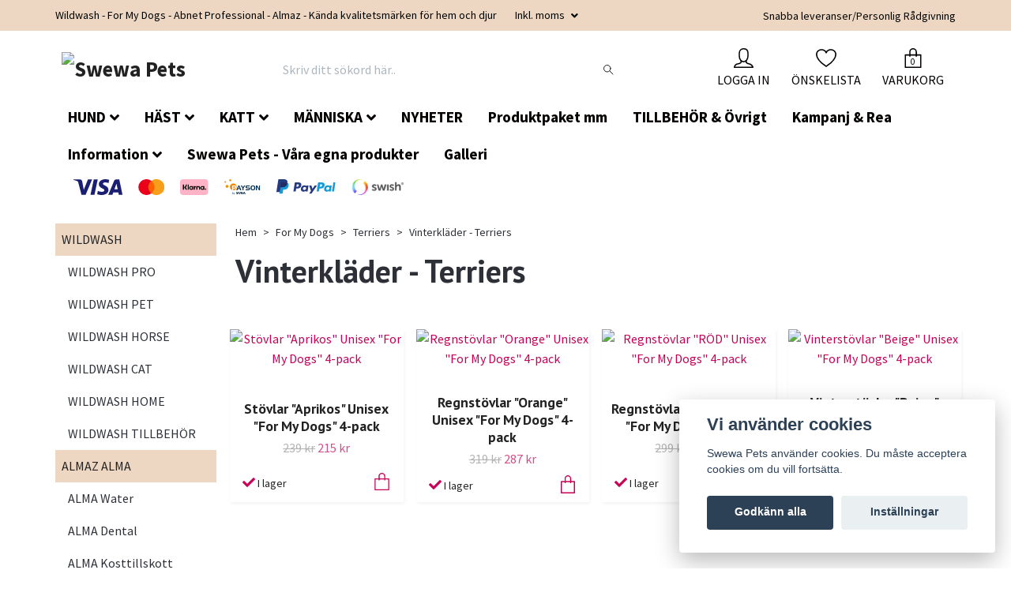

--- FILE ---
content_type: text/html; charset=utf-8
request_url: https://swewapets.se/for-my-dogs/terriers/vinterklader-terriers
body_size: 24196
content:
<!DOCTYPE html>
<html class="no-javascript" lang="sv">
<head><script>var fbPixelEventId = Math.floor(Math.random() * 9000000000) + 1000000000;</script><meta property="ix:host" content="cdn.quickbutik.com/images"><meta http-equiv="Content-Type" content="text/html; charset=utf-8">
<title>Vinterkläder - Terriers - Terriers - For My Dogs - Swewa Pets</title>
<meta name="author" content="Quickbutik">
<meta name="description" content="Vinterkläder - Terriers - Terriers - For My Dogs - Swewa Pets">
<meta property="og:description" content="Vinterkläder - Terriers - Terriers - For My Dogs - Swewa Pets">
<meta property="og:title" content="Vinterkläder - Terriers - Terriers - For My Dogs - Swewa Pets">
<meta property="og:url" content="https://swewapets.se/for-my-dogs/terriers/vinterklader-terriers">
<meta property="og:site_name" content="Swewa Pets">
<meta property="og:type" content="website">
<meta property="og:image" content="">
<meta property="twitter:card" content="summary">
<meta property="twitter:title" content="Swewa Pets">
<meta property="twitter:description" content="Vinterkläder - Terriers - Terriers - For My Dogs - Swewa Pets">
<meta property="twitter:image" content="">
<meta name="viewport" content="width=device-width, initial-scale=1, maximum-scale=1">
<script>document.documentElement.classList.remove('no-javascript');</script><!-- Vendor Assets --><link rel="stylesheet" href="https://use.fontawesome.com/releases/v5.10.0/css/all.css">
<link href="https://storage.quickbutik.com/stores/5872g/templates/orion-73/css/assets.min.css?10912" rel="stylesheet">
<!-- Theme Stylesheet --><link href="https://storage.quickbutik.com/stores/5872g/templates/orion-73/css/theme-main.css?10912" rel="stylesheet">
<link href="https://storage.quickbutik.com/stores/5872g/templates/orion-73/css/theme-sub.css?10912" rel="stylesheet">
<link href="https://storage.quickbutik.com/stores/5872g/templates/orion-73/css/custom.css?10912" rel="stylesheet">
<!-- Google Fonts --><link href="//fonts.googleapis.com/css?family=Source+Sans+Pro:400,700%7CPT+Sans:400,700" rel="stylesheet" type="text/css"  media="all" /><!-- Favicon--><link rel="icon" type="image/png" href="https://cdn.quickbutik.com/images/5872g/templates/orion-73/assets/favicon.png?s=10912&auto=format">
<link rel="canonical" href="https://swewapets.se/for-my-dogs/terriers/vinterklader-terriers">
<!-- Tweaks for older IEs--><!--[if lt IE 9]>
      <script src="https://oss.maxcdn.com/html5shiv/3.7.3/html5shiv.min.js"></script>
      <script src="https://oss.maxcdn.com/respond/1.4.2/respond.min.js"></script
    ><![endif]--><style>.hide { display: none; }</style>
<script type="text/javascript" defer>document.addEventListener('DOMContentLoaded', () => {
    document.body.setAttribute('data-qb-page', 'list');
});</script><script src="/assets/shopassets/cookieconsent/cookieconsent.js?v=230"></script>
<style>
    html.force--consent,
    html.force--consent body{
        height: auto!important;
        width: 100vw!important;
    }
</style>

    <script type="text/javascript">
    var qb_cookieconsent = initCookieConsent();
    var qb_cookieconsent_blocks = [{"title":"Vi anv\u00e4nder cookies","description":"Swewa Pets anv\u00e4nder cookies. Du m\u00e5ste acceptera cookies om du vill forts\u00e4tta."},{"title":"N\u00f6dv\u00e4ndiga cookies *","description":"Dessa cookies \u00e4r n\u00f6dv\u00e4ndiga f\u00f6r att butiken ska fungera korrekt och g\u00e5r inte att st\u00e4nga av utan att beh\u00f6va l\u00e4mna denna webbplats. De anv\u00e4nds f\u00f6r att funktionalitet som t.ex. varukorg, skapa ett konto och annat ska fungera korrekt.","toggle":{"value":"basic","enabled":true,"readonly":true}},{"title":"Statistik och prestanda","description":"Dessa cookies g\u00f6r att vi kan r\u00e4kna bes\u00f6k och trafik och d\u00e4rmed ta reda p\u00e5 saker som vilka sidor som \u00e4r mest popul\u00e4ra och hur bes\u00f6karna r\u00f6r sig p\u00e5 v\u00e5r webbplats. All information som samlas in genom dessa cookies \u00e4r sammanst\u00e4lld, vilket inneb\u00e4r att den \u00e4r anonym. Om du inte till\u00e5ter dessa cookies kan vi inte ge dig en lika skr\u00e4ddarsydd upplevelse.","toggle":{"value":"analytics","enabled":false,"readonly":false},"cookie_table":[{"col1":"_ga","col2":"google.com","col3":"2 years","col4":"Google Analytics"},{"col1":"_gat","col2":"google.com","col3":"1 minute","col4":"Google Analytics"},{"col1":"_gid","col2":"google.com","col3":"1 day","col4":"Google Analytics"}]},{"title":"Marknadsf\u00f6ring","description":"Dessa cookies st\u00e4lls in via v\u00e5r webbplats av v\u00e5ra annonseringspartner f\u00f6r att skapa en profil f\u00f6r dina intressen och visa relevanta annonser p\u00e5 andra webbplatser. De lagrar inte direkt personlig information men kan identifiera din webbl\u00e4sare och internetenhet. Om du inte till\u00e5ter dessa cookies kommer du att uppleva mindre riktad reklam.","toggle":{"value":"marketing","enabled":false,"readonly":false}}];
</script>
    <!-- Google Analytics 4 -->
    <script async src="https://www.googletagmanager.com/gtag/js?id=AW-G-C7P2VK8BKD"></script>
    <script>
        window.dataLayer = window.dataLayer || [];
        function gtag(){dataLayer.push(arguments);}

        gtag('consent', 'default', {
            'analytics_storage': 'denied',
            'ad_storage': 'denied',
            'ad_user_data': 'denied',
            'ad_personalization': 'denied',
            'wait_for_update': 500,
        });

        const getConsentForCategory = (category) => (typeof qb_cookieconsent == 'undefined' || qb_cookieconsent.allowedCategory(category)) ? 'granted' : 'denied';

        if (typeof qb_cookieconsent == 'undefined' || qb_cookieconsent.allowedCategory('analytics') || qb_cookieconsent.allowedCategory('marketing')) {
            const analyticsConsent = getConsentForCategory('analytics');
            const marketingConsent = getConsentForCategory('marketing');

            gtag('consent', 'update', {
                'analytics_storage': analyticsConsent,
                'ad_storage': marketingConsent,
                'ad_user_data': marketingConsent,
                'ad_personalization': marketingConsent,
            });
        }

        // Handle consent updates for GA4
        document.addEventListener('QB_CookieConsentAccepted', function(event) {
            const cookie = qbGetEvent(event).cookie;
            const getConsentLevel = (level) => (cookie && cookie.level && cookie.level.includes(level)) ? 'granted' : 'denied';

            gtag('consent', 'update', {
                'analytics_storage': getConsentLevel('analytics'),
                'ad_storage': getConsentLevel('marketing'),
                'ad_user_data': getConsentLevel('marketing'),
                'ad_personalization': getConsentLevel('marketing'),
            });
        });

        gtag('js', new Date());
        gtag('config', 'AW-G-C7P2VK8BKD', { 'allow_enhanced_conversions' : true } );
gtag('event', 'page_view', JSON.parse('{"ecomm_pagetype":"other","send_to":"AW-G-C7P2VK8BKD"}'));
gtag('event', 'view_item_list', JSON.parse('{"item_list_name":"Vinterkl\u00e4der - Terriers","items":[{"item_id":"2150"},{"item_id":"2151"},{"item_id":"2548"},{"item_id":"2599"}]}'));

        const gaClientIdPromise = new Promise(resolve => {
            gtag('get', 'AW-G-C7P2VK8BKD', 'client_id', resolve);
        });
        const gaSessionIdPromise = new Promise(resolve => {
            gtag('get', 'AW-G-C7P2VK8BKD', 'session_id', resolve);
        });

        Promise.all([gaClientIdPromise, gaSessionIdPromise]).then(([gaClientId, gaSessionId]) => {
            var checkoutButton = document.querySelector("a[href='/cart/index']");
            if (checkoutButton) {
                checkoutButton.onclick = function() {
                    var query = new URLSearchParams({
                        ...(typeof qb_cookieconsent == 'undefined' || qb_cookieconsent.allowedCategory('analytics') ? {
                            gaClientId,
                            gaSessionId,
                        } : {}),
                        consentCategories: [
                            ...(typeof qb_cookieconsent == 'undefined' || qb_cookieconsent.allowedCategory('analytics')) ? ['analytics'] : [],
                            ...(typeof qb_cookieconsent == 'undefined' || qb_cookieconsent.allowedCategory('marketing')) ? ['marketing'] : [],
                        ],
                    });
                    this.setAttribute("href", "/cart/index?" + query.toString());
                };
            }
        });
    </script>
    <!-- End Google Analytics 4 --></head>
<body>
    <header class="header">
<!-- Section: Top Bar-->
<div class="top-bar  text-sm">
  <div class="container py-2">
    <div class="row align-items-center">
      <div class="col-12 col-lg-auto px-0">

        <ul class="mb-0 d-sm-flex  text-center text-sm-left justify-content-center justify-content-lg-start list-unstyled">

          <li
            class="px-lg-0 list-inline-item col-auto d-none d-lg-block">
            <span>Wildwash - For My Dogs - Abnet Professional - Almaz - Kända kvalitetsmärken för hem och djur </span>
          </li>
          
          <!-- Component: Language Dropdown-->

          <!-- Component: Tax Dropdown-->
          <li class="col-auto">
            <div class="dropdown">
              <a id="taxDropdown" href="#" data-toggle="dropdown" data-display="static" aria-haspopup="true"
                aria-expanded="false" class="dropdown-toggle topbar-link">
                Inkl. moms
              </a>

              <div aria-labelledby="taxDropdown" class="dropdown-menu dropdown-menu-left">
                <a class="taxlink dropdown-item" title="Priser är exkl. moms. Klicka för att växla om till inkl. moms."
                  href="?tax-reverse">
                  Exkl. moms
                </a>
              </div>

            </div>
          </li>


          <!-- Currency Dropdown-->

        </ul>

      </div>

      <!-- Component: Top information -->
      <div class="mt-2 mt-lg-0 col-12 col-lg d-none d-lg-block text-center text-lg-right px-0">
        <span>Snabba leveranser/Personlig Rådgivning</span>
      </div>

    </div>
  </div>
</div>
<!-- /Section: Top Bar -->

<!-- Section: Main Header -->
<nav class="navbar-expand-lg navbar-position navbar-light py-0 ">
  <div class="container">
    <div class="row">
      <div class="navbar col-12 px-lg-0 pb-0">
        <div class="list-inline-item order-0 d-lg-none col-auto p-0">
          <a href="#" data-toggle="modal" data-target="#sidebarLeft" class="text-hover-primary">
            <svg class="svg-icon mainmenu-icon menu-textcolor">
              <use xlink:href="#menu-hamburger-1"></use>
            </svg>
          </a>
        </div>
          <a href="https://swewapets.se" title="Swewa Pets"
            class="navbar-brand order-1 order-lg-1 text-center text-md-left col-auto p-0">
            
            <img alt="Swewa Pets" class="img-fluid img-logo p-2"
              src="https://cdn.quickbutik.com/images/5872g/templates/orion-73/assets/logo.png?s=10912&auto=format">
          </a>
        <form action="/shop/search" method="get"
          class="d-lg-flex order-lg-3 d-none my-lg-0 flex-grow-1 top-searchbar text-center col-auto px-4">
          <div class="search-wrapper border-0 input-group">
            <input type="text" name="s" placeholder="Skriv ditt sökord här.." aria-label="Search"
              aria-describedby="button-search-desktop" class="form-control pl-3 border-0 header-searchbar" />
            <div class="input-group-append bg-white ml-0 header-searchbuttonwrapper">
              <button id="button-search-desktop" type="submit" class="btn py-0 btn-underlined border-0 header-searchbutton">
                <svg class="svg-icon navbar-icon header-searchicon">
                  <use xlink:href="#search-1"></use>
                </svg>
              </button>
            </div>
          </div>
        </form>
        
              
        <ul class="list-inline order-2 order-lg-4 mb-0 text-right col-auto">
          <li class="list-inline-item mr-4 d-lg-inline-block d-none">
            <a href="/customer/login" class="text-hover-primary p-0 align-items-center">
                <div class="text-center">
                  <svg class="svg-icon mainmenu-icon menu-textcolor">
                    <use xlink:href="#avatar-1"></use>
                  </svg>
                </div>
              <span
                class="color-text-base menu-textcolor">LOGGA IN</span>
            </a>
          </li>
          
          <li class="list-inline-item mr-4 d-lg-inline-block d-none">
            <a href="/shop/wishlist" class="text-hover-primary position-relative align-items-center">
                <div class="text-center">
                  <svg class="svg-icon mainmenu-icon menu-textcolor">
                    <use xlink:href="#heart-1"></use>
                  </svg>
              </div>
              <div class="color-text-base menu-textcolor">ÖNSKELISTA</div>
            </a>
          </li>

          <li class="list-inline-item">
            <a href="#" data-toggle="modal" data-target="#sidebarCart"
              class="position-relative text-hover-primary align-items-center qs-cart-view">
              <div class="text-center position-relative">
                  <div class="navbar-icon-badge icon-count primary-bg basket-count-items menu-textcolor">0</div>
                  <svg class="svg-icon mainmenu-icon menu-textcolor">
                    <use xlink:href="#paper-bag-1"></use>
                  </svg>
              </div>
              <span class="d-none d-sm-inline color-text-base menu-textcolor">VARUKORG</span>
            </a>
          </li>
        </ul>
      </div>
    </div>
  </div>

<div class="container pt-2">
  <div class="row justify-content-between navbar-bg px-0 mainmenu_font_size">
    <ul class="col-auto navbar-nav d-none d-lg-flex mt-lg-0 flex-wrap px-0">
      <li class="nav-item has-dropdown on-hover">
        <a href="/hund" aria-haspopup="true" aria-expanded="false" class="nav-link dropdown-toggle">HUND</a>

        <ul class="dropdown-menu dropdown-menu-first">



          <li><a class="dropdown-item " href="/hund/dog-tags-id-brickor">Dog Tags/ ID Brickor</a></li>



          <li><a class="dropdown-item " href="/hund/hundfoder">Hundfoder</a></li>



          <li><a class="dropdown-item " href="/hund/baddar">Bäddar</a></li>



          <li><a class="dropdown-item " href="/hund/halsband-koppel">Halsband &amp; Koppel</a></li>



          <li><a class="dropdown-item " href="/hund/hundmat-godis-tugg">Hundmat, Godis &amp; tugg</a></li>



          <li><a class="dropdown-item " href="/hund/95-schampoo">Schampoo</a></li>



          <li><a class="dropdown-item " href="/hund/hund-balsam">Balsam</a></li>



          <li><a class="dropdown-item " href="/hund/ovrig-vard-for-hund-hudogonoronansikte">Övrig vård för hund (hud/ögon/öron/ansikte)</a></li>



          <li><a class="dropdown-item " href="/hund/hundhalsa">Tänder, Leder, Hud, Tillskott &amp; sårvård</a></li>



          <li><a class="dropdown-item " href="/hund/hund-tillbehor">TILLBEHÖR &amp; ANNAT</a></li>



          <li class="dropdown-submenu position-relative">
            <a id="categoryDropdown233" href="#" data-toggle="dropdown" aria-haspopup="true" aria-expanded="false"
              class="dropdown-item dropdown-toggle" data-display="static">Hundkläder</a>

            <ul aria-labelledby="categoryDropdown233"
              class="dropdown-menu dropdown-menu-alignright">
              <li><a href="/hund/hundklader/alla-hundklader" class=" dropdown-item">ALLA HUNDKLÄDER</a></li>
              <li><a href="/hund/hundklader/vinteroveraller" class=" dropdown-item">VINTERKLÄDER</a></li>
              <li><a href="/hund/hundklader/regnklader" class=" dropdown-item">REGNKLÄDER</a></li>
              <li><a href="/hund/hundklader/mysoveraller" class=" dropdown-item">MYSOVERALLER</a></li>
              <li><a href="/hund/hundklader/duster" class=" dropdown-item">DUSTER</a></li>
              <li><a href="/hund/hundklader/tacken" class=" dropdown-item">TÄCKEN</a></li>
              <li><a href="/hund/hundklader/klanningartrojor-ovriga-plagg" class=" dropdown-item">KLÄNNINGAR/TRÖJOR ÖVRIGA PLAGG</a></li>
              <li><a href="/hund/hundklader/body-kisskydd-skvattskydd" class=" dropdown-item">BODY-KISSKYDD-SKVÄTTSKYDD</a></li>
              <li><a href="/hund/hundklader/mossor-accessoarer" class=" dropdown-item">MÖSSOR &amp; ACCESSOARER</a></li>
              <li><a href="/hund/hundklader/skor" class=" dropdown-item">SKOR</a></li>
              <li><a href="/hund/hundklader/for-langpalsade-raser" class=" dropdown-item">FÖR LÅNGPÄLSADE RASER</a></li>
              <li><a href="/hund/hundklader/ryggknappta-overaller" class=" dropdown-item">RYGGKNÄPPTA OVERALLER</a></li>
              <li><a href="/hund/hundklader/magknappta-overaller" class=" dropdown-item">MAGKNÄPPTA OVERALLER</a></li>
              <li><a href="/hund/hundklader/overaller-utan-knappning-dras-over" class=" dropdown-item">OVERALLER UTAN KNÄPPNING (dras över)</a></li>
              <li><a href="/hund/hundklader/tik-klader" class=" dropdown-item">TIK KLÄDER</a></li>
              <li><a href="/hund/hundklader/hanhundsklader" class=" dropdown-item">HANHUNDSKLÄDER</a></li>
            </ul>
          </li>



        </ul>
      </li>
      <li class="nav-item has-dropdown on-hover">
        <a href="/hast" aria-haspopup="true" aria-expanded="false" class="nav-link dropdown-toggle">HÄST</a>

        <ul class="dropdown-menu dropdown-menu-first">



          <li><a class="dropdown-item " href="/hast/80-schampoo">Schampoo</a></li>



          <li><a class="dropdown-item " href="/hast/17-balsam">Balsam</a></li>



          <li><a class="dropdown-item " href="/hast/tander-leder-hud-tillskott-sarvard">Tänder, Leder, Hud, Tillskott &amp; sårvård</a></li>



          <li><a class="dropdown-item " href="/hast/51-styling-inpackningar">Styling &amp; Inpackningar</a></li>



          <li><a class="dropdown-item " href="/hast/79-tillbehor">Tillbehör</a></li>


        </ul>
      </li>
      <li class="nav-item has-dropdown on-hover">
        <a href="/katt" aria-haspopup="true" aria-expanded="false" class="nav-link dropdown-toggle">KATT</a>

        <ul class="dropdown-menu dropdown-menu-first">



          <li><a class="dropdown-item " href="/katt/schampoo">Schampoo</a></li>



          <li><a class="dropdown-item " href="/katt/balsam">Balsam</a></li>



          <li><a class="dropdown-item " href="/katt/tander-leder-tillskott-sarvard">Tänder, Leder, Tillskott &amp; Sårvård</a></li>



          <li><a class="dropdown-item " href="/katt/66-styling-inpackningar">Styling &amp; Inpackningar</a></li>



          <li><a class="dropdown-item " href="/katt/halsband-koppel">Halsband &amp; Koppel</a></li>



          <li><a class="dropdown-item " href="/katt/tillbehor">Tillbehör</a></li>


        </ul>
      </li>
      <li class="nav-item has-dropdown on-hover">
        <a href="/till-matte-husse" aria-haspopup="true" aria-expanded="false" class="nav-link dropdown-toggle">MÄNNISKA</a>

        <ul class="dropdown-menu dropdown-menu-first">



          <li><a class="dropdown-item " href="/abnet">Städa</a></li>



          <li><a class="dropdown-item " href="/for-my-dogs/till-matte-husse-tillbehor">Trim &amp; förvaring</a></li>



          <li><a class="dropdown-item " href="/nutrolin/nutrolin-for-matte-husse">Kosttillskott</a></li>



          <li><a class="dropdown-item " href="/wildwash/wildwash-home">Klädvård</a></li>


        </ul>
      </li>
      <li class="nav-item main-top-menu ">
        <a href="/nyheter" title="NYHETER" class="nav-link ">NYHETER</a>
      </li>
      <li class="nav-item main-top-menu ">
        <a href="/resekit-valpkit-provflaskor" title="Produktpaket mm" class="nav-link ">Produktpaket mm</a>
      </li>
      <li class="nav-item main-top-menu ">
        <a href="/produkt-tillbehor" title="TILLBEHÖR &amp; Övrigt " class="nav-link ">TILLBEHÖR &amp; Övrigt </a>
      </li>
      <li class="nav-item main-top-menu ">
        <a href="/kampanj-rea" title="Kampanj &amp; Rea" class="nav-link ">Kampanj &amp; Rea</a>
      </li>
      <li class="nav-item has-dropdown on-hover">
        <a href="/sidor/information" aria-haspopup="true" aria-expanded="false" class="nav-link dropdown-toggle">Information</a>

        <ul class="dropdown-menu dropdown-menu-first">



          <li><a class="dropdown-item " href="/sidor/omoss">Om Oss</a></li>



          <li><a class="dropdown-item " href="/sidor/terms-and-conditions">Köpvillkor</a></li>



          <li><a class="dropdown-item " href="/sidor/hitta-ratt-produkter">Hitta rätt produkter</a></li>



          <li><a class="dropdown-item " href="/sidor/for-my-dogs-storleksguide">Storleksguide &amp; Info For My Dogs</a></li>



          <li><a class="dropdown-item " href="/sidor/storleksguide">Storleksguide &amp; Info Alqo Wasi</a></li>



          <li><a class="dropdown-item " href="/sidor/for-my-dogs-specialorder">Specialorder - For My Dogs</a></li>



          <li><a class="dropdown-item " href="/sidor/swewa-pets-breeders-club">För uppfödare</a></li>



          <li><a class="dropdown-item " href="/sidor/swewa-pets-information">Swewa Pets Information</a></li>



          <li><a class="dropdown-item " href="/sidor/for-my-dogs-information">FOR MY DOGS INFORMATION</a></li>


        </ul>
      </li>
      <li class="nav-item main-top-menu ">
        <a href="/swewa-pets-vara-egna-produkter" title="Swewa Pets - Våra egna produkter" class="nav-link ">Swewa Pets - Våra egna produkter</a>
      </li>
      <li class="nav-item main-top-menu ">
        <a href="/sidor/galleri" title="Galleri" class="nav-link ">Galleri</a>
      </li>
    </ul>
         
          <div class="col-lg-auto pb-1 d-none d-xl-block">
            <div class="text-center text-lg-right">
              <img class="icon-payment px-2 my-2 col" src="/assets/shopassets/paylogos/payment-visa-blue.svg"
                alt="Payment with Visa" />
              <img class="icon-payment px-2 my-2 col" src="/assets/shopassets/paylogos/payment-mastercard.svg"
                alt="Payment with Mastercard" />
              <img class="icon-payment px-2 my-2 col" src="/assets/shopassets/paylogos/payment-klarna.svg"
                alt="Payment with Klarna" />
              <img class="icon-payment px-2 my-2 col" src="/assets/shopassets/paylogos/payment-payson.svg"
                alt="Payment with Payson" />
              <img class="icon-payment px-2 my-2 col"
                src="/assets/shopassets/paylogos/payment-paypal-color.svg" alt="Payment with Paypal" />
              <img class="icon-payment px-2 my-2 col" src="/assets/shopassets/paylogos/payment-swish.png"
                alt="Payment with Swish" />
            </div>
          </div>
           
  </div>
</div>

</nav>
<!-- /Section: Main Header -->
</header>

<!-- Section: Top Menu -->
<div id="sidebarLeft" tabindex="-1" role="dialog" aria-hidden="true" class="modal fade modal-left">
  <div role="document" class="modal-dialog">
    <div class="modal-content modal-mobilemenu-content">
      <div class="modal-header pb-0 border-0 d-block">
        <div class="row">
        <form action="/shop/search" method="get" class="col d-lg-flex w-100 my-lg-0 mb-3 pt-1">
          <div class="search-wrapper border-0 shadow-small input-group">
            <input type="text" name="s" placeholder="Skriv ditt sökord här.." aria-label="Search"
              aria-describedby="button-search" class="form-control pl-3 border-0 mobile-search" />
            <div class="input-group-append bg-white ml-0">
              <button id="button-search" type="submit" class="btn py-0 btn-underlined border-0 header-searchbutton">
                <svg class="svg-icon navbar-icon header-searchicon">
                  <use xlink:href="#search-1"></use>
                </svg>
              </button>
            </div>
          </div>
        </form>
        <button type="button" data-dismiss="modal" aria-label="Close" class="close col-auto mr-1">
          <svg class="svg-icon w-3rem h-3rem svg-icon-light align-middle">
            <use xlink:href="#close-1"></use>
          </svg>
        </button>
        </div>
      </div>
      <div class="modal-body pt-0">
        <div class="px-2 pb-5">
        
        
          <ul class="nav flex-column">

            <li class="nav-item dropdown">
              <a href="/hund" data-toggle="collapse" data-target="#cat121" aria-haspopup="true"
                aria-expanded="false"
                class="nav-link mobile-nav-link pl-0 mobile-dropdown-toggle dropdown-toggle">HUND</a>
              <div id="cat121" class="collapse">
                <ul class="nav flex-column ml-3">
                  <li class="nav-item">
                    <a class="nav-link mobile-nav-link pl-0 show-all" href="/hund" title="HUND">Visa alla i HUND</a>
                  </li>
                  
                  <li class="nav-item">
                    <a href="/hund/dog-tags-id-brickor" class="nav-link mobile-nav-link pl-0 ">Dog Tags/ ID Brickor</a>
                  </li>

                  <li class="nav-item">
                    <a href="/hund/hundfoder" class="nav-link mobile-nav-link pl-0 ">Hundfoder</a>
                  </li>

                  <li class="nav-item">
                    <a href="/hund/baddar" class="nav-link mobile-nav-link pl-0 ">Bäddar</a>
                  </li>

                  <li class="nav-item">
                    <a href="/hund/halsband-koppel" class="nav-link mobile-nav-link pl-0 ">Halsband &amp; Koppel</a>
                  </li>

                  <li class="nav-item">
                    <a href="/hund/hundmat-godis-tugg" class="nav-link mobile-nav-link pl-0 ">Hundmat, Godis &amp; tugg</a>
                  </li>

                  <li class="nav-item">
                    <a href="/hund/95-schampoo" class="nav-link mobile-nav-link pl-0 ">Schampoo</a>
                  </li>

                  <li class="nav-item">
                    <a href="/hund/hund-balsam" class="nav-link mobile-nav-link pl-0 ">Balsam</a>
                  </li>

                  <li class="nav-item">
                    <a href="/hund/ovrig-vard-for-hund-hudogonoronansikte" class="nav-link mobile-nav-link pl-0 ">Övrig vård för hund (hud/ögon/öron/ansikte)</a>
                  </li>

                  <li class="nav-item">
                    <a href="/hund/hundhalsa" class="nav-link mobile-nav-link pl-0 ">Tänder, Leder, Hud, Tillskott &amp; sårvård</a>
                  </li>

                  <li class="nav-item">
                    <a href="/hund/hund-tillbehor" class="nav-link mobile-nav-link pl-0 ">TILLBEHÖR &amp; ANNAT</a>
                  </li>


                  <li class="nav-item dropdown">
                    <a href="#" data-target="#subcat233" data-toggle="collapse" aria-haspopup="true"
                      aria-expanded="false" class="nav-link pl-0 dropdown-toggle">Hundkläder</a>
                    <div id="subcat233" class="collapse">
                      <ul class="nav flex-column ml-3">
                        <li class="nav-item">
                          <a class="nav-link mobile-nav-link pl-0 show-all" href="/hund/hundklader"
                            title="Hundkläder">Visa alla i Hundkläder</a>
                        </li>
                        <li class="nav-item">
                          <a href="/hund/hundklader/alla-hundklader" class="nav-link pl-0 ">ALLA HUNDKLÄDER</a>
                        </li>
                        <li class="nav-item">
                          <a href="/hund/hundklader/vinteroveraller" class="nav-link pl-0 ">VINTERKLÄDER</a>
                        </li>
                        <li class="nav-item">
                          <a href="/hund/hundklader/regnklader" class="nav-link pl-0 ">REGNKLÄDER</a>
                        </li>
                        <li class="nav-item">
                          <a href="/hund/hundklader/mysoveraller" class="nav-link pl-0 ">MYSOVERALLER</a>
                        </li>
                        <li class="nav-item">
                          <a href="/hund/hundklader/duster" class="nav-link pl-0 ">DUSTER</a>
                        </li>
                        <li class="nav-item">
                          <a href="/hund/hundklader/tacken" class="nav-link pl-0 ">TÄCKEN</a>
                        </li>
                        <li class="nav-item">
                          <a href="/hund/hundklader/klanningartrojor-ovriga-plagg" class="nav-link pl-0 ">KLÄNNINGAR/TRÖJOR ÖVRIGA PLAGG</a>
                        </li>
                        <li class="nav-item">
                          <a href="/hund/hundklader/body-kisskydd-skvattskydd" class="nav-link pl-0 ">BODY-KISSKYDD-SKVÄTTSKYDD</a>
                        </li>
                        <li class="nav-item">
                          <a href="/hund/hundklader/mossor-accessoarer" class="nav-link pl-0 ">MÖSSOR &amp; ACCESSOARER</a>
                        </li>
                        <li class="nav-item">
                          <a href="/hund/hundklader/skor" class="nav-link pl-0 ">SKOR</a>
                        </li>
                        <li class="nav-item">
                          <a href="/hund/hundklader/for-langpalsade-raser" class="nav-link pl-0 ">FÖR LÅNGPÄLSADE RASER</a>
                        </li>
                        <li class="nav-item">
                          <a href="/hund/hundklader/ryggknappta-overaller" class="nav-link pl-0 ">RYGGKNÄPPTA OVERALLER</a>
                        </li>
                        <li class="nav-item">
                          <a href="/hund/hundklader/magknappta-overaller" class="nav-link pl-0 ">MAGKNÄPPTA OVERALLER</a>
                        </li>
                        <li class="nav-item">
                          <a href="/hund/hundklader/overaller-utan-knappning-dras-over" class="nav-link pl-0 ">OVERALLER UTAN KNÄPPNING (dras över)</a>
                        </li>
                        <li class="nav-item">
                          <a href="/hund/hundklader/tik-klader" class="nav-link pl-0 ">TIK KLÄDER</a>
                        </li>
                        <li class="nav-item">
                          <a href="/hund/hundklader/hanhundsklader" class="nav-link pl-0 ">HANHUNDSKLÄDER</a>
                        </li>
                      </ul>
                    </div>
                  </li>


                </ul>
              </div>
            </li>
            

            <li class="nav-item dropdown">
              <a href="/hast" data-toggle="collapse" data-target="#cat133" aria-haspopup="true"
                aria-expanded="false"
                class="nav-link mobile-nav-link pl-0 mobile-dropdown-toggle dropdown-toggle">HÄST</a>
              <div id="cat133" class="collapse">
                <ul class="nav flex-column ml-3">
                  <li class="nav-item">
                    <a class="nav-link mobile-nav-link pl-0 show-all" href="/hast" title="HÄST">Visa alla i HÄST</a>
                  </li>
                  
                  <li class="nav-item">
                    <a href="/hast/80-schampoo" class="nav-link mobile-nav-link pl-0 ">Schampoo</a>
                  </li>

                  <li class="nav-item">
                    <a href="/hast/17-balsam" class="nav-link mobile-nav-link pl-0 ">Balsam</a>
                  </li>

                  <li class="nav-item">
                    <a href="/hast/tander-leder-hud-tillskott-sarvard" class="nav-link mobile-nav-link pl-0 ">Tänder, Leder, Hud, Tillskott &amp; sårvård</a>
                  </li>

                  <li class="nav-item">
                    <a href="/hast/51-styling-inpackningar" class="nav-link mobile-nav-link pl-0 ">Styling &amp; Inpackningar</a>
                  </li>

                  <li class="nav-item">
                    <a href="/hast/79-tillbehor" class="nav-link mobile-nav-link pl-0 ">Tillbehör</a>
                  </li>


                </ul>
              </div>
            </li>
            

            <li class="nav-item dropdown">
              <a href="/katt" data-toggle="collapse" data-target="#cat139" aria-haspopup="true"
                aria-expanded="false"
                class="nav-link mobile-nav-link pl-0 mobile-dropdown-toggle dropdown-toggle">KATT</a>
              <div id="cat139" class="collapse">
                <ul class="nav flex-column ml-3">
                  <li class="nav-item">
                    <a class="nav-link mobile-nav-link pl-0 show-all" href="/katt" title="KATT">Visa alla i KATT</a>
                  </li>
                  
                  <li class="nav-item">
                    <a href="/katt/schampoo" class="nav-link mobile-nav-link pl-0 ">Schampoo</a>
                  </li>

                  <li class="nav-item">
                    <a href="/katt/balsam" class="nav-link mobile-nav-link pl-0 ">Balsam</a>
                  </li>

                  <li class="nav-item">
                    <a href="/katt/tander-leder-tillskott-sarvard" class="nav-link mobile-nav-link pl-0 ">Tänder, Leder, Tillskott &amp; Sårvård</a>
                  </li>

                  <li class="nav-item">
                    <a href="/katt/66-styling-inpackningar" class="nav-link mobile-nav-link pl-0 ">Styling &amp; Inpackningar</a>
                  </li>

                  <li class="nav-item">
                    <a href="/katt/halsband-koppel" class="nav-link mobile-nav-link pl-0 ">Halsband &amp; Koppel</a>
                  </li>

                  <li class="nav-item">
                    <a href="/katt/tillbehor" class="nav-link mobile-nav-link pl-0 ">Tillbehör</a>
                  </li>


                </ul>
              </div>
            </li>
            

            <li class="nav-item dropdown">
              <a href="/till-matte-husse" data-toggle="collapse" data-target="#cat364" aria-haspopup="true"
                aria-expanded="false"
                class="nav-link mobile-nav-link pl-0 mobile-dropdown-toggle dropdown-toggle">MÄNNISKA</a>
              <div id="cat364" class="collapse">
                <ul class="nav flex-column ml-3">
                  <li class="nav-item">
                    <a class="nav-link mobile-nav-link pl-0 show-all" href="/till-matte-husse" title="MÄNNISKA">Visa alla i MÄNNISKA</a>
                  </li>
                  
                  <li class="nav-item">
                    <a href="/abnet" class="nav-link mobile-nav-link pl-0 ">Städa</a>
                  </li>

                  <li class="nav-item">
                    <a href="/for-my-dogs/till-matte-husse-tillbehor" class="nav-link mobile-nav-link pl-0 ">Trim &amp; förvaring</a>
                  </li>

                  <li class="nav-item">
                    <a href="/nutrolin/nutrolin-for-matte-husse" class="nav-link mobile-nav-link pl-0 ">Kosttillskott</a>
                  </li>

                  <li class="nav-item">
                    <a href="/wildwash/wildwash-home" class="nav-link mobile-nav-link pl-0 ">Klädvård</a>
                  </li>


                </ul>
              </div>
            </li>
            
            <li class="nav-item ">
              <a href="/nyheter" title="NYHETER" class="nav-link mobile-nav-link pl-0">NYHETER</a>
            </li>

            
            <li class="nav-item ">
              <a href="/resekit-valpkit-provflaskor" title="Produktpaket mm" class="nav-link mobile-nav-link pl-0">Produktpaket mm</a>
            </li>

            
            <li class="nav-item ">
              <a href="/produkt-tillbehor" title="TILLBEHÖR &amp; Övrigt " class="nav-link mobile-nav-link pl-0">TILLBEHÖR &amp; Övrigt </a>
            </li>

            
            <li class="nav-item ">
              <a href="/kampanj-rea" title="Kampanj &amp; Rea" class="nav-link mobile-nav-link pl-0">Kampanj &amp; Rea</a>
            </li>

            

            <li class="nav-item dropdown">
              <a href="/sidor/information" data-toggle="collapse" data-target="#cat267" aria-haspopup="true"
                aria-expanded="false"
                class="nav-link mobile-nav-link pl-0 mobile-dropdown-toggle dropdown-toggle">Information</a>
              <div id="cat267" class="collapse">
                <ul class="nav flex-column ml-3">
                  <li class="nav-item">
                    <a class="nav-link mobile-nav-link pl-0 show-all" href="/sidor/information" title="Information">Visa alla i Information</a>
                  </li>
                  
                  <li class="nav-item">
                    <a href="/sidor/omoss" class="nav-link mobile-nav-link pl-0 ">Om Oss</a>
                  </li>

                  <li class="nav-item">
                    <a href="/sidor/terms-and-conditions" class="nav-link mobile-nav-link pl-0 ">Köpvillkor</a>
                  </li>

                  <li class="nav-item">
                    <a href="/sidor/hitta-ratt-produkter" class="nav-link mobile-nav-link pl-0 ">Hitta rätt produkter</a>
                  </li>

                  <li class="nav-item">
                    <a href="/sidor/for-my-dogs-storleksguide" class="nav-link mobile-nav-link pl-0 ">Storleksguide &amp; Info For My Dogs</a>
                  </li>

                  <li class="nav-item">
                    <a href="/sidor/storleksguide" class="nav-link mobile-nav-link pl-0 ">Storleksguide &amp; Info Alqo Wasi</a>
                  </li>

                  <li class="nav-item">
                    <a href="/sidor/for-my-dogs-specialorder" class="nav-link mobile-nav-link pl-0 ">Specialorder - For My Dogs</a>
                  </li>

                  <li class="nav-item">
                    <a href="/sidor/swewa-pets-breeders-club" class="nav-link mobile-nav-link pl-0 ">För uppfödare</a>
                  </li>

                  <li class="nav-item">
                    <a href="/sidor/swewa-pets-information" class="nav-link mobile-nav-link pl-0 ">Swewa Pets Information</a>
                  </li>

                  <li class="nav-item">
                    <a href="/sidor/for-my-dogs-information" class="nav-link mobile-nav-link pl-0 ">FOR MY DOGS INFORMATION</a>
                  </li>


                </ul>
              </div>
            </li>
            
            <li class="nav-item ">
              <a href="/swewa-pets-vara-egna-produkter" title="Swewa Pets - Våra egna produkter" class="nav-link mobile-nav-link pl-0">Swewa Pets - Våra egna produkter</a>
            </li>

            
            <li class="nav-item ">
              <a href="/sidor/galleri" title="Galleri" class="nav-link mobile-nav-link pl-0">Galleri</a>
            </li>

            
            

            <li class="nav-item dropdown">

              <a href="/wildwash" data-toggle="collapse" data-target="#cat145" aria-haspopup="true"
                aria-expanded="false"
                class="nav-link mobile-nav-link pl-0 mobile-dropdown-toggle dropdown-toggle">WILDWASH</a>

              <div id="cat145" class="collapse">
                <ul class="nav flex-column ml-3">
                  <li class="nav-item">
                    <a class="nav-link mobile-nav-link pl-0 show-all" href="/wildwash" title="WILDWASH">Visa alla i WILDWASH</a>
                  </li>
                  <li class="nav-item">
                    <a href="/wildwash/wildwash-pro" class="nav-link mobile-nav-link pl-0 ">WILDWASH PRO</a>
                  </li>

                  <li class="nav-item">
                    <a href="/wildwash/wildwash-pet-serien" class="nav-link mobile-nav-link pl-0 ">WILDWASH PET</a>
                  </li>

                  <li class="nav-item">
                    <a href="/wildwash/wildwash-horse" class="nav-link mobile-nav-link pl-0 ">WILDWASH HORSE</a>
                  </li>

                  <li class="nav-item">
                    <a href="/wildwash/wildwash-cat" class="nav-link mobile-nav-link pl-0 ">WILDWASH CAT</a>
                  </li>

                  <li class="nav-item">
                    <a href="/wildwash/wildwash-home" class="nav-link mobile-nav-link pl-0 ">WILDWASH HOME</a>
                  </li>

                  <li class="nav-item">
                    <a href="/wildwash/wildwash-tillbehor" class="nav-link mobile-nav-link pl-0 ">WILDWASH TILLBEHÖR</a>
                  </li>


                </ul>
              </div>
            </li>

            <li class="nav-item dropdown">

              <a href="/almaz-alma" data-toggle="collapse" data-target="#cat146" aria-haspopup="true"
                aria-expanded="false"
                class="nav-link mobile-nav-link pl-0 mobile-dropdown-toggle dropdown-toggle">ALMAZ ALMA</a>

              <div id="cat146" class="collapse">
                <ul class="nav flex-column ml-3">
                  <li class="nav-item">
                    <a class="nav-link mobile-nav-link pl-0 show-all" href="/almaz-alma" title="ALMAZ ALMA">Visa alla i ALMAZ ALMA</a>
                  </li>
                  <li class="nav-item">
                    <a href="/almaz-alma/alma-water" class="nav-link mobile-nav-link pl-0 ">ALMA Water</a>
                  </li>

                  <li class="nav-item">
                    <a href="/almaz-alma/alma-dental" class="nav-link mobile-nav-link pl-0 ">ALMA Dental</a>
                  </li>

                  <li class="nav-item">
                    <a href="/almaz-alma/alma-kosttillskott" class="nav-link mobile-nav-link pl-0 ">ALMA Kosttillskott</a>
                  </li>


                </ul>
              </div>
            </li>

            <li class="nav-item dropdown">

              <a href="/abnet" data-toggle="collapse" data-target="#cat147" aria-haspopup="true"
                aria-expanded="false"
                class="nav-link mobile-nav-link pl-0 mobile-dropdown-toggle dropdown-toggle">ABNET</a>

              <div id="cat147" class="collapse">
                <ul class="nav flex-column ml-3">
                  <li class="nav-item">
                    <a class="nav-link mobile-nav-link pl-0 show-all" href="/abnet" title="ABNET">Visa alla i ABNET</a>
                  </li>
                  <li class="nav-item">
                    <a href="/abnet/85-tillbehor" class="nav-link mobile-nav-link pl-0 ">TILLBEHÖR</a>
                  </li>


                </ul>
              </div>
            </li>

            <li class="nav-item dropdown">

              <a href="/nom-noms" data-toggle="collapse" data-target="#cat391" aria-haspopup="true"
                aria-expanded="false"
                class="nav-link mobile-nav-link pl-0 mobile-dropdown-toggle dropdown-toggle">Nom Noms</a>

              <div id="cat391" class="collapse">
                <ul class="nav flex-column ml-3">
                  <li class="nav-item">
                    <a class="nav-link mobile-nav-link pl-0 show-all" href="/nom-noms" title="Nom Noms">Visa alla i Nom Noms</a>
                  </li>
                  <li class="nav-item">
                    <a href="/nom-noms/nom-noms-fika" class="nav-link mobile-nav-link pl-0 ">Nom Noms Fika</a>
                  </li>

                  <li class="nav-item">
                    <a href="/nom-noms/nom-noms-snacks" class="nav-link mobile-nav-link pl-0 ">Nom Noms Snacks</a>
                  </li>

                  <li class="nav-item">
                    <a href="/nom-noms/nom-noms-freezies" class="nav-link mobile-nav-link pl-0 ">Nom Noms Freezies</a>
                  </li>


                </ul>
              </div>
            </li>

            <li class="nav-item dropdown">

              <a href="/for-my-dogs" data-toggle="collapse" data-target="#cat148" aria-haspopup="true"
                aria-expanded="false"
                class="nav-link mobile-nav-link pl-0 mobile-dropdown-toggle dropdown-toggle">For My Dogs </a>

              <div id="cat148" class="collapse">
                <ul class="nav flex-column ml-3">
                  <li class="nav-item">
                    <a class="nav-link mobile-nav-link pl-0 show-all" href="/for-my-dogs" title="For My Dogs ">Visa alla i For My Dogs </a>
                  </li>
                  <li class="nav-item">
                    <a href="/for-my-dogs/nyheter-fmd" class="nav-link mobile-nav-link pl-0 ">Nyinkommet - New Arrivals</a>
                  </li>

                  <li class="nav-item">
                    <a href="/for-my-dogs/preorder-specialbestallningsvaror" class="nav-link mobile-nav-link pl-0 ">PREORDER - Specialbeställningsvaror</a>
                  </li>

                  <li class="nav-item">
                    <a href="/for-my-dogs/inkommande" class="nav-link mobile-nav-link pl-0 ">Förboka - Inkommande</a>
                  </li>


                  <li class="nav-item dropdown">
                    <a href="#" data-target="#topsubcat417" data-toggle="collapse" aria-haspopup="true"
                      aria-expanded="false" class="nav-link pl-0 dropdown-toggle">For My Dogs Kollektioner</a>
                    <div id="topsubcat417" class="collapse">
                      <ul class="nav flex-column ml-3">
                        <li class="nav-item">
                          <a class="nav-link mobile-nav-link pl-0 show-all" href="/for-my-dogs/for-my-dogs-kollektioner"
                            title="For My Dogs Kollektioner">Visa alla i For My Dogs Kollektioner</a>
                        </li>
                        <li class="nav-item">
                          <a href="/for-my-dogs/for-my-dogs-kollektioner/kollektionen-2024" class="nav-link pl-0 ">Kollektionen 2024</a>
                        </li>
                        <li class="nav-item">
                          <a href="/for-my-dogs/for-my-dogs-kollektioner/kollektionen-2023" class="nav-link pl-0 ">Kollektionen 2023</a>
                        </li>
                        <li class="nav-item">
                          <a href="/for-my-dogs/for-my-dogs-kollektioner/kollektionen-2022" class="nav-link pl-0 ">Kollektionen 2022</a>
                        </li>
                        <li class="nav-item">
                          <a href="/for-my-dogs/for-my-dogs-kollektioner/kollektionen-2021" class="nav-link pl-0 ">Kollektionen 2021</a>
                        </li>
                        <li class="nav-item">
                          <a href="/for-my-dogs/for-my-dogs-kollektioner/kollektionen-2020" class="nav-link pl-0 ">Kollektionen 2020</a>
                        </li>
                        <li class="nav-item">
                          <a href="/for-my-dogs/for-my-dogs-kollektioner/kollektionen-2019" class="nav-link pl-0 ">Kollektionen 2019</a>
                        </li>
                        <li class="nav-item">
                          <a href="/for-my-dogs/for-my-dogs-kollektioner/kollektionen-2018" class="nav-link pl-0 ">Kollektionen 2018</a>
                        </li>
                        <li class="nav-item">
                          <a href="/for-my-dogs/for-my-dogs-kollektioner/kollektionen-2017" class="nav-link pl-0 ">Kollektionen 2017</a>
                        </li>
                        <li class="nav-item">
                          <a href="/for-my-dogs/for-my-dogs-kollektioner/kollektionen-2016" class="nav-link pl-0 ">Kollektionen 2016</a>
                        </li>
                        <li class="nav-item">
                          <a href="/for-my-dogs/for-my-dogs-kollektioner/kollektionen-2015" class="nav-link pl-0 ">Kollektionen 2015</a>
                        </li>
                      </ul>
                    </div>
                  </li>


                  <li class="nav-item dropdown">
                    <a href="#" data-target="#topsubcat177" data-toggle="collapse" aria-haspopup="true"
                      aria-expanded="false" class="nav-link pl-0 dropdown-toggle">Små och Mediumstora hundar</a>
                    <div id="topsubcat177" class="collapse">
                      <ul class="nav flex-column ml-3">
                        <li class="nav-item">
                          <a class="nav-link mobile-nav-link pl-0 show-all" href="/for-my-dogs/sma-hundar"
                            title="Små och Mediumstora hundar">Visa alla i Små och Mediumstora hundar</a>
                        </li>
                        <li class="nav-item">
                          <a href="/for-my-dogs/sma-hundar/vinterklader-sma-raser" class="nav-link pl-0 ">Vinterkläder - Små raser</a>
                        </li>
                        <li class="nav-item">
                          <a href="/for-my-dogs/sma-hundar/regnklader-sma-hundar" class="nav-link pl-0 ">Regnkläder - Små Raser</a>
                        </li>
                        <li class="nav-item">
                          <a href="/for-my-dogs/sma-hundar/varma-mysdressar-sma" class="nav-link pl-0 ">Varma Mysdressar - små raser</a>
                        </li>
                        <li class="nav-item">
                          <a href="/for-my-dogs/sma-hundar/mysdressar-sma-raser" class="nav-link pl-0 ">Mysdressar &amp; Suits Små raser</a>
                        </li>
                        <li class="nav-item">
                          <a href="/for-my-dogs/trojor-klanningar-lagervaror" class="nav-link pl-0 ">Tröjor - Klänningar</a>
                        </li>
                        <li class="nav-item">
                          <a href="/for-my-dogs/sma-hundar/tacken-sma-raser" class="nav-link pl-0 ">Täcken</a>
                        </li>
                        <li class="nav-item">
                          <a href="/for-my-dogs/sma-hundar/trojor-klanningar-byxor-sma-hundar" class="nav-link pl-0 ">Tröjor, Klänningar &amp; byxor - små hundar</a>
                        </li>
                        <li class="nav-item">
                          <a href="/for-my-dogs/sma-hundar/dusters-sma-raser" class="nav-link pl-0 ">Dusters/Skyddsoveraller för små raser</a>
                        </li>
                        <li class="nav-item">
                          <a href="/for-my-dogs/sma-hundar/tiks-kvattskydd-sma-hundar" class="nav-link pl-0 ">Tik/skvättskydd - Små Raser</a>
                        </li>
                      </ul>
                    </div>
                  </li>


                  <li class="nav-item dropdown">
                    <a href="#" data-target="#topsubcat181" data-toggle="collapse" aria-haspopup="true"
                      aria-expanded="false" class="nav-link pl-0 dropdown-toggle">Medium och Stora raser</a>
                    <div id="topsubcat181" class="collapse">
                      <ul class="nav flex-column ml-3">
                        <li class="nav-item">
                          <a class="nav-link mobile-nav-link pl-0 show-all" href="/for-my-dogs/medium-och-stora-raser-lagervaror"
                            title="Medium och Stora raser">Visa alla i Medium och Stora raser</a>
                        </li>
                        <li class="nav-item">
                          <a href="/for-my-dogs/medium-och-stora-raser-lagervaror/vinterklader-stora-raser" class="nav-link pl-0 ">Vinterkläder - Stora raser</a>
                        </li>
                        <li class="nav-item">
                          <a href="/for-my-dogs/medium-och-stora-raser-lagervaror/tacken-for-stora-raser" class="nav-link pl-0 ">Täcken för stora raser</a>
                        </li>
                        <li class="nav-item">
                          <a href="/for-my-dogs/medium-och-stora-raser-lagervaror/dusters-for-stora-raser" class="nav-link pl-0 ">Dusters/Skyddsoveraller för stora raser</a>
                        </li>
                        <li class="nav-item">
                          <a href="/for-my-dogs/medium-och-stora-raser-lagervaror/regnklader-stora-raser" class="nav-link pl-0 ">Regnkläder - Stora raser</a>
                        </li>
                        <li class="nav-item">
                          <a href="/for-my-dogs/medium-och-stora-raser-lagervaror/tikskvattskydd-stora-raser" class="nav-link pl-0 ">Tik/Skvättskydd - Stora raser</a>
                        </li>
                      </ul>
                    </div>
                  </li>


                  <li class="nav-item dropdown">
                    <a href="#" data-target="#topsubcat310" data-toggle="collapse" aria-haspopup="true"
                      aria-expanded="false" class="nav-link pl-0 dropdown-toggle">Terriers </a>
                    <div id="topsubcat310" class="collapse">
                      <ul class="nav flex-column ml-3">
                        <li class="nav-item">
                          <a class="nav-link mobile-nav-link pl-0 show-all" href="/for-my-dogs/terriers"
                            title="Terriers ">Visa alla i Terriers </a>
                        </li>
                        <li class="nav-item">
                          <a href="/for-my-dogs/terriers/vinterklader-terriers" class="nav-link pl-0 active">Vinterkläder - Terriers</a>
                        </li>
                        <li class="nav-item">
                          <a href="/for-my-dogs/terriers/regnklader-terrier" class="nav-link pl-0 ">Regnkläder - Terrier</a>
                        </li>
                        <li class="nav-item">
                          <a href="/for-my-dogs/terriers/dusters-for-terrier" class="nav-link pl-0 ">Dusters/skyddsoveraller för terrier</a>
                        </li>
                      </ul>
                    </div>
                  </li>


                  <li class="nav-item dropdown">
                    <a href="#" data-target="#topsubcat179" data-toggle="collapse" aria-haspopup="true"
                      aria-expanded="false" class="nav-link pl-0 dropdown-toggle">Bred/Djupbröstade raser </a>
                    <div id="topsubcat179" class="collapse">
                      <ul class="nav flex-column ml-3">
                        <li class="nav-item">
                          <a class="nav-link mobile-nav-link pl-0 show-all" href="/for-my-dogs/breddjupbrostade-raser-lagervaror"
                            title="Bred/Djupbröstade raser ">Visa alla i Bred/Djupbröstade raser </a>
                        </li>
                        <li class="nav-item">
                          <a href="/for-my-dogs/breddjupbrostade-raser-lagervaror/vinterklader-breddjupbrostade-raser" class="nav-link pl-0 ">Vinterkläder - Bred/djupbröstade raser</a>
                        </li>
                        <li class="nav-item">
                          <a href="/for-my-dogs/breddjupbrostade-raser-lagervaror/dustersskyddsoveraller-for-breddjupbrostade-raser" class="nav-link pl-0 ">Dusters/Skyddsoveraller för bred/djupbröstade raser</a>
                        </li>
                        <li class="nav-item">
                          <a href="/for-my-dogs/breddjupbrostade-raser-lagervaror/tacken-for-breddjupbrostade-raser" class="nav-link pl-0 ">Täcken för bred/djupbröstade raser</a>
                        </li>
                      </ul>
                    </div>
                  </li>


                  <li class="nav-item dropdown">
                    <a href="#" data-target="#topsubcat180" data-toggle="collapse" aria-haspopup="true"
                      aria-expanded="false" class="nav-link pl-0 dropdown-toggle">Kortbenta/långryggade raser </a>
                    <div id="topsubcat180" class="collapse">
                      <ul class="nav flex-column ml-3">
                        <li class="nav-item">
                          <a class="nav-link mobile-nav-link pl-0 show-all" href="/for-my-dogs/kortbenta-langryggade-raser-lagervaror"
                            title="Kortbenta/långryggade raser ">Visa alla i Kortbenta/långryggade raser </a>
                        </li>
                        <li class="nav-item">
                          <a href="/for-my-dogs/kortbenta-langryggade-raser-lagervaror/vinterklader-kortbenta-langryggade-raser" class="nav-link pl-0 ">Vinterkläder - Långryggade/kortbenta raser</a>
                        </li>
                        <li class="nav-item">
                          <a href="/for-my-dogs/kortbenta-langryggade-raser-lagervaror/tacken-for-kortbentalangryggade-raser" class="nav-link pl-0 ">Täcken för Kortbenta/långryggade raser</a>
                        </li>
                        <li class="nav-item">
                          <a href="/for-my-dogs/kortbenta-langryggade-raser-lagervaror/regnklader-kortbentalangryggade-raser" class="nav-link pl-0 ">Regnkläder - kortbenta/långryggade raser</a>
                        </li>
                        <li class="nav-item">
                          <a href="/for-my-dogs/kortbenta-langryggade-raser-lagervaror/varma-mysdressar-kortbentalangryggade-raser" class="nav-link pl-0 ">Varma Mysdressar - kortbenta/långryggade raser</a>
                        </li>
                      </ul>
                    </div>
                  </li>


                  <li class="nav-item dropdown">
                    <a href="#" data-target="#topsubcat355" data-toggle="collapse" aria-haspopup="true"
                      aria-expanded="false" class="nav-link pl-0 dropdown-toggle">Väskor &amp; Bäddar</a>
                    <div id="topsubcat355" class="collapse">
                      <ul class="nav flex-column ml-3">
                        <li class="nav-item">
                          <a class="nav-link mobile-nav-link pl-0 show-all" href="/for-my-dogs/vaskor-baddar"
                            title="Väskor &amp; Bäddar">Visa alla i Väskor &amp; Bäddar</a>
                        </li>
                        <li class="nav-item">
                          <a href="/for-my-dogs/vaskor-lagervaror" class="nav-link pl-0 ">Väskor</a>
                        </li>
                        <li class="nav-item">
                          <a href="/for-my-dogs/baddar-lagervaror" class="nav-link pl-0 ">Bäddar</a>
                        </li>
                      </ul>
                    </div>
                  </li>


                  <li class="nav-item dropdown">
                    <a href="#" data-target="#topsubcat354" data-toggle="collapse" aria-haspopup="true"
                      aria-expanded="false" class="nav-link pl-0 dropdown-toggle">Halsband &amp; Koppel</a>
                    <div id="topsubcat354" class="collapse">
                      <ul class="nav flex-column ml-3">
                        <li class="nav-item">
                          <a class="nav-link mobile-nav-link pl-0 show-all" href="/for-my-dogs/halsband-koppel"
                            title="Halsband &amp; Koppel">Visa alla i Halsband &amp; Koppel</a>
                        </li>
                        <li class="nav-item">
                          <a href="/for-my-dogs/utstallningskoppel-lagervaror" class="nav-link pl-0 ">Utställningskoppel</a>
                        </li>
                        <li class="nav-item">
                          <a href="/for-my-dogs/halsband-och-koppel-lagervaror" class="nav-link pl-0 ">Halsband och koppel</a>
                        </li>
                      </ul>
                    </div>
                  </li>

                  <li class="nav-item">
                    <a href="/for-my-dogs/skor-och-tossor-lagervaror" class="nav-link mobile-nav-link pl-0 ">Skor och tossor</a>
                  </li>


                  <li class="nav-item dropdown">
                    <a href="#" data-target="#topsubcat356" data-toggle="collapse" aria-haspopup="true"
                      aria-expanded="false" class="nav-link pl-0 dropdown-toggle">Till matte &amp; Husse, Tillbehör</a>
                    <div id="topsubcat356" class="collapse">
                      <ul class="nav flex-column ml-3">
                        <li class="nav-item">
                          <a class="nav-link mobile-nav-link pl-0 show-all" href="/for-my-dogs/till-matte-husse-tillbehor"
                            title="Till matte &amp; Husse, Tillbehör">Visa alla i Till matte &amp; Husse, Tillbehör</a>
                        </li>
                        <li class="nav-item">
                          <a href="/for-my-dogs/for-matte-husse-lagervaror" class="nav-link pl-0 ">För Matte &amp; Husse</a>
                        </li>
                        <li class="nav-item">
                          <a href="/for-my-dogs/fmd-tillbehor" class="nav-link pl-0 ">TILLBEHÖR</a>
                        </li>
                      </ul>
                    </div>
                  </li>


                  <li class="nav-item dropdown">
                    <a href="#" data-target="#topsubcat352" data-toggle="collapse" aria-haspopup="true"
                      aria-expanded="false" class="nav-link pl-0 dropdown-toggle">Sortera på kön</a>
                    <div id="topsubcat352" class="collapse">
                      <ul class="nav flex-column ml-3">
                        <li class="nav-item">
                          <a class="nav-link mobile-nav-link pl-0 show-all" href="/for-my-dogs/sortera-pa-kon"
                            title="Sortera på kön">Visa alla i Sortera på kön</a>
                        </li>
                        <li class="nav-item">
                          <a href="/for-my-dogs/klader-for-tik-lagervaror" class="nav-link pl-0 ">Kläder för Tik</a>
                        </li>
                        <li class="nav-item">
                          <a href="/for-my-dogs/klader-for-hanhund-lagervaror" class="nav-link pl-0 ">Kläder för hanhund</a>
                        </li>
                        <li class="nav-item">
                          <a href="/for-my-dogs/unisex-lagervaror" class="nav-link pl-0 ">Unisex</a>
                        </li>
                      </ul>
                    </div>
                  </li>


                  <li class="nav-item dropdown">
                    <a href="#" data-target="#topsubcat239" data-toggle="collapse" aria-haspopup="true"
                      aria-expanded="false" class="nav-link pl-0 dropdown-toggle">Storlekar</a>
                    <div id="topsubcat239" class="collapse">
                      <ul class="nav flex-column ml-3">
                        <li class="nav-item">
                          <a class="nav-link mobile-nav-link pl-0 show-all" href="/for-my-dogs/storlekar"
                            title="Storlekar">Visa alla i Storlekar</a>
                        </li>
                        <li class="nav-item">
                          <a href="/for-my-dogs/storlekar/hane-8" class="nav-link pl-0 ">Hane 8</a>
                        </li>
                        <li class="nav-item">
                          <a href="/for-my-dogs/storlekar/hane-10-10chh" class="nav-link pl-0 ">Hane 10 &amp; 10Chh</a>
                        </li>
                        <li class="nav-item">
                          <a href="/for-my-dogs/storlekar/hane-12-12chh" class="nav-link pl-0 ">Hane 12</a>
                        </li>
                        <li class="nav-item">
                          <a href="/for-my-dogs/storlekar/hane-14" class="nav-link pl-0 ">Hane 14</a>
                        </li>
                        <li class="nav-item">
                          <a href="/for-my-dogs/storlekar/hane-16" class="nav-link pl-0 ">Hane 16</a>
                        </li>
                        <li class="nav-item">
                          <a href="/for-my-dogs/storlekar/hane-18" class="nav-link pl-0 ">Hane 18</a>
                        </li>
                        <li class="nav-item">
                          <a href="/for-my-dogs/storlekar/hane-20" class="nav-link pl-0 ">Hane 20</a>
                        </li>
                        <li class="nav-item">
                          <a href="/for-my-dogs/storlekar/hane-22" class="nav-link pl-0 ">Hane 22</a>
                        </li>
                        <li class="nav-item">
                          <a href="/hane-ab1" class="nav-link pl-0 ">Hane AB1</a>
                        </li>
                        <li class="nav-item">
                          <a href="/hane-ab2" class="nav-link pl-0 ">Hane AB2</a>
                        </li>
                        <li class="nav-item">
                          <a href="/for-my-dogs/storlekar/hane-storlek-a0" class="nav-link pl-0 ">Hane Storlek A0</a>
                        </li>
                        <li class="nav-item">
                          <a href="/for-my-dogs/storlekar/hane-storlek-a1" class="nav-link pl-0 ">Hane Storlek A1</a>
                        </li>
                        <li class="nav-item">
                          <a href="/for-my-dogs/storlekar/hane-storlek-a2" class="nav-link pl-0 ">Hane Storlek A2</a>
                        </li>
                        <li class="nav-item">
                          <a href="/for-my-dogs/storlekar/hane-storlek-a3" class="nav-link pl-0 ">Hane Storlek A3</a>
                        </li>
                        <li class="nav-item">
                          <a href="/for-my-dogs/storlekar/hane-storlek-b1" class="nav-link pl-0 ">Hane Storlek B1</a>
                        </li>
                        <li class="nav-item">
                          <a href="/for-my-dogs/storlekar/hane-storlek-b2" class="nav-link pl-0 ">Hane Storlek B2</a>
                        </li>
                        <li class="nav-item">
                          <a href="/for-my-dogs/storlekar/hane-storlek-b3" class="nav-link pl-0 ">Hane Storlek B3</a>
                        </li>
                        <li class="nav-item">
                          <a href="/for-my-dogs/storlekar/hane-storlek-c1" class="nav-link pl-0 ">Hane Storlek C1</a>
                        </li>
                        <li class="nav-item">
                          <a href="/for-my-dogs/storlekar/hane-storlek-c2" class="nav-link pl-0 ">Hane Storlek C2</a>
                        </li>
                        <li class="nav-item">
                          <a href="/for-my-dogs/storlekar/hane-storlek-c3" class="nav-link pl-0 ">Hane Storlek C3</a>
                        </li>
                        <li class="nav-item">
                          <a href="/for-my-dogs/storlekar/hane-storlek-d1" class="nav-link pl-0 ">Hane Storlek D1</a>
                        </li>
                        <li class="nav-item">
                          <a href="/for-my-dogs/storlekar/hane-storlek-d2" class="nav-link pl-0 ">Hane Storlek D2</a>
                        </li>
                        <li class="nav-item">
                          <a href="/for-my-dogs/storlekar/hane-storlek-d3" class="nav-link pl-0 ">Hane Storlek D3</a>
                        </li>
                        <li class="nav-item">
                          <a href="/for-my-dogs/storlekar/hane-storlek-tc1" class="nav-link pl-0 ">Hane Storlek TC1</a>
                        </li>
                        <li class="nav-item">
                          <a href="/for-my-dogs/storlekar/hane-storlek-tc2" class="nav-link pl-0 ">Hane Storlek TC2</a>
                        </li>
                        <li class="nav-item">
                          <a href="/for-my-dogs/storlekar/hane-storlek-tm1" class="nav-link pl-0 ">Hane Storlek TM1</a>
                        </li>
                        <li class="nav-item">
                          <a href="/for-my-dogs/storlekar/hane-storlek-tm2" class="nav-link pl-0 ">Hane Storlek TM2</a>
                        </li>
                        <li class="nav-item">
                          <a href="/for-my-dogs/storlekar/hane-storlek-k39" class="nav-link pl-0 ">Hane Storlek K39</a>
                        </li>
                        <li class="nav-item">
                          <a href="/for-my-dogs/storlekar/hane-storlek-k43" class="nav-link pl-0 ">Hane Storlek K43</a>
                        </li>
                        <li class="nav-item">
                          <a href="/for-my-dogs/storlekar/hane-storlek-k47" class="nav-link pl-0 ">Hane Storlek K47</a>
                        </li>
                        <li class="nav-item">
                          <a href="/for-my-dogs/storlekar/tik-8" class="nav-link pl-0 ">Tik 8</a>
                        </li>
                        <li class="nav-item">
                          <a href="/for-my-dogs/storlekar/tik-1010chh" class="nav-link pl-0 ">Tik 10 &amp; 10Chh</a>
                        </li>
                        <li class="nav-item">
                          <a href="/for-my-dogs/storlekar/tik-1212chh" class="nav-link pl-0 ">Tik 12 &amp; 12 Chh</a>
                        </li>
                        <li class="nav-item">
                          <a href="/for-my-dogs/storlekar/tik-14" class="nav-link pl-0 ">Tik 14</a>
                        </li>
                        <li class="nav-item">
                          <a href="/for-my-dogs/storlekar/tik-16" class="nav-link pl-0 ">Tik 16</a>
                        </li>
                        <li class="nav-item">
                          <a href="/for-my-dogs/storlekar/tik-18" class="nav-link pl-0 ">Tik 18</a>
                        </li>
                        <li class="nav-item">
                          <a href="/for-my-dogs/storlekar/tik-20" class="nav-link pl-0 ">Tik 20</a>
                        </li>
                        <li class="nav-item">
                          <a href="/for-my-dogs/storlekar/tik-22" class="nav-link pl-0 ">Tik 22</a>
                        </li>
                        <li class="nav-item">
                          <a href="/tik-ab1" class="nav-link pl-0 ">Tik AB1</a>
                        </li>
                        <li class="nav-item">
                          <a href="/tik-ab2" class="nav-link pl-0 ">Tik AB2</a>
                        </li>
                        <li class="nav-item">
                          <a href="/for-my-dogs/storlekar/tik-storlek-a0" class="nav-link pl-0 ">Tik Storlek A0</a>
                        </li>
                        <li class="nav-item">
                          <a href="/for-my-dogs/storlekar/tik-storlek-a1" class="nav-link pl-0 ">Tik Storlek A1</a>
                        </li>
                        <li class="nav-item">
                          <a href="/for-my-dogs/storlekar/tik-storlek-a2" class="nav-link pl-0 ">Tik Storlek A2</a>
                        </li>
                        <li class="nav-item">
                          <a href="/for-my-dogs/storlekar/tik-storlek-a3" class="nav-link pl-0 ">Tik Storlek A3</a>
                        </li>
                        <li class="nav-item">
                          <a href="/for-my-dogs/storlekar/tik-storlek-b1" class="nav-link pl-0 ">Tik Storlek B1</a>
                        </li>
                        <li class="nav-item">
                          <a href="/for-my-dogs/storlekar/tik-storlek-b2" class="nav-link pl-0 ">Tik Storlek B2</a>
                        </li>
                        <li class="nav-item">
                          <a href="/for-my-dogs/storlekar/tik-storlek-b3" class="nav-link pl-0 ">Tik Storlek B3</a>
                        </li>
                        <li class="nav-item">
                          <a href="/for-my-dogs/storlekar/tik-storlek-c1" class="nav-link pl-0 ">Tik Storlek C1</a>
                        </li>
                        <li class="nav-item">
                          <a href="/for-my-dogs/storlekar/tik-storlek-c2" class="nav-link pl-0 ">Tik Storlek C2</a>
                        </li>
                        <li class="nav-item">
                          <a href="/for-my-dogs/storlekar/tik-storlek-c3" class="nav-link pl-0 ">Tik Storlek C3</a>
                        </li>
                        <li class="nav-item">
                          <a href="/for-my-dogs/storlekar/tik-storlek-d1" class="nav-link pl-0 ">Tik Storlek D1</a>
                        </li>
                        <li class="nav-item">
                          <a href="/for-my-dogs/storlekar/tik-storlek-d2" class="nav-link pl-0 ">Tik Storlek D2</a>
                        </li>
                        <li class="nav-item">
                          <a href="/for-my-dogs/storlekar/tik-storlek-tc1" class="nav-link pl-0 ">Tik Storlek TC1</a>
                        </li>
                        <li class="nav-item">
                          <a href="/for-my-dogs/storlekar/tik-storlek-tc2" class="nav-link pl-0 ">Tik Storlek TC2</a>
                        </li>
                        <li class="nav-item">
                          <a href="/for-my-dogs/storlekar/tik-storlek-tm1" class="nav-link pl-0 ">Tik Storlek TM1</a>
                        </li>
                        <li class="nav-item">
                          <a href="/for-my-dogs/storlekar/tik-storlek-tm2" class="nav-link pl-0 ">Tik Storlek TM2</a>
                        </li>
                        <li class="nav-item">
                          <a href="/for-my-dogs/storlekar/tik-storlek-k39" class="nav-link pl-0 ">Tik Storlek K39</a>
                        </li>
                        <li class="nav-item">
                          <a href="/for-my-dogs/storlekar/tik-storlek-k43" class="nav-link pl-0 ">Tik Storlek K43</a>
                        </li>
                        <li class="nav-item">
                          <a href="/for-my-dogs/storlekar/tik-storlek-k47" class="nav-link pl-0 ">Tik Storlek K47</a>
                        </li>
                        <li class="nav-item">
                          <a href="/for-my-dogs/storlekar/unisex-8" class="nav-link pl-0 ">Unisex 8</a>
                        </li>
                        <li class="nav-item">
                          <a href="/for-my-dogs/storlekar/unisex-10" class="nav-link pl-0 ">Unisex 10</a>
                        </li>
                        <li class="nav-item">
                          <a href="/for-my-dogs/storlekar/unisex-12" class="nav-link pl-0 ">Unisex 12</a>
                        </li>
                        <li class="nav-item">
                          <a href="/for-my-dogs/storlekar/unisex-14" class="nav-link pl-0 ">Unisex 14</a>
                        </li>
                        <li class="nav-item">
                          <a href="/for-my-dogs/storlekar/unisex-16" class="nav-link pl-0 ">Unisex 16</a>
                        </li>
                        <li class="nav-item">
                          <a href="/for-my-dogs/storlekar/unisex-18" class="nav-link pl-0 ">Unisex 18</a>
                        </li>
                        <li class="nav-item">
                          <a href="/for-my-dogs/storlekar/unisex-20" class="nav-link pl-0 ">Unisex 20</a>
                        </li>
                        <li class="nav-item">
                          <a href="/for-my-dogs/storlekar/unisex-storlek-22" class="nav-link pl-0 ">Unisex Storlek 22</a>
                        </li>
                        <li class="nav-item">
                          <a href="/for-my-dogs/storlekar/unisex-storlek-a1" class="nav-link pl-0 ">Unisex storlek A1</a>
                        </li>
                        <li class="nav-item">
                          <a href="/for-my-dogs/storlekar/unisex-storlek-a2" class="nav-link pl-0 ">Unisex Storlek A2</a>
                        </li>
                        <li class="nav-item">
                          <a href="/for-my-dogs/storlekar/unisex-storlek-a3" class="nav-link pl-0 ">Unisex Storlek A3</a>
                        </li>
                        <li class="nav-item">
                          <a href="/for-my-dogs/storlekar/unisex-storlek-b1" class="nav-link pl-0 ">Unisex Storlek B1</a>
                        </li>
                        <li class="nav-item">
                          <a href="/for-my-dogs/storlekar/unisex-storlek-b2" class="nav-link pl-0 ">Unisex Storlek B2</a>
                        </li>
                        <li class="nav-item">
                          <a href="/for-my-dogs/storlekar/unisex-storlek-b3" class="nav-link pl-0 ">Unisex Storlek B3</a>
                        </li>
                        <li class="nav-item">
                          <a href="/for-my-dogs/storlekar/unisex-storlek-c1" class="nav-link pl-0 ">Unisex Storlek C1</a>
                        </li>
                        <li class="nav-item">
                          <a href="/for-my-dogs/storlekar/unisex-storlek-c2" class="nav-link pl-0 ">Unisex Storlek C2</a>
                        </li>
                        <li class="nav-item">
                          <a href="/for-my-dogs/storlekar/unisex-storlek-c3" class="nav-link pl-0 ">Unisex Storlek C3</a>
                        </li>
                        <li class="nav-item">
                          <a href="/for-my-dogs/storlekar/unisex-storlek-d1" class="nav-link pl-0 ">Unisex Storlek D1</a>
                        </li>
                        <li class="nav-item">
                          <a href="/for-my-dogs/storlekar/unisex-storlek-d2" class="nav-link pl-0 ">Unisex Storlek D2</a>
                        </li>
                        <li class="nav-item">
                          <a href="/for-my-dogs/storlekar/unisex-storlek-d3" class="nav-link pl-0 ">Unisex Storlek D3</a>
                        </li>
                        <li class="nav-item">
                          <a href="/for-my-dogs/storlekar/unisex-storlek-tc1" class="nav-link pl-0 ">Unisex Storlek TC1</a>
                        </li>
                        <li class="nav-item">
                          <a href="/for-my-dogs/storlekar/unisex-storlek-tc2" class="nav-link pl-0 ">Unisex Storlek TC2</a>
                        </li>
                        <li class="nav-item">
                          <a href="/for-my-dogs/storlekar/unisex-storlek-tm1" class="nav-link pl-0 ">Unisex Storlek TM1</a>
                        </li>
                        <li class="nav-item">
                          <a href="/for-my-dogs/storlekar/unisex-storlek-tm2" class="nav-link pl-0 ">Unisex Storlek TM2</a>
                        </li>
                      </ul>
                    </div>
                  </li>

                  <li class="nav-item">
                    <a href="/hund/hundklader/for-langpalsade-raser" class="nav-link mobile-nav-link pl-0 ">FÖR LÅNGPÄLSADE RASER</a>
                  </li>


                </ul>
              </div>
            </li>

            <li class="nav-item dropdown">

              <a href="/alqo-wasi" data-toggle="collapse" data-target="#cat401" aria-haspopup="true"
                aria-expanded="false"
                class="nav-link mobile-nav-link pl-0 mobile-dropdown-toggle dropdown-toggle">Alqo Wasi</a>

              <div id="cat401" class="collapse">
                <ul class="nav flex-column ml-3">
                  <li class="nav-item">
                    <a class="nav-link mobile-nav-link pl-0 show-all" href="/alqo-wasi" title="Alqo Wasi">Visa alla i Alqo Wasi</a>
                  </li>
                  <li class="nav-item">
                    <a href="/alqo-wasi/ponchos" class="nav-link mobile-nav-link pl-0 ">Ponchos</a>
                  </li>

                  <li class="nav-item">
                    <a href="/alqo-wasi/mossor" class="nav-link mobile-nav-link pl-0 ">Mössor</a>
                  </li>


                </ul>
              </div>
            </li>
            <li class="nav-item ">
              <a href="/no-fuss-fill" title="NO FUSS FILL" class="nav-link mobile-nav-link pl-0">NO FUSS FILL</a>
            </li>


            <li class="nav-item dropdown">

              <a href="/vom-og-hundemat" data-toggle="collapse" data-target="#cat429" aria-haspopup="true"
                aria-expanded="false"
                class="nav-link mobile-nav-link pl-0 mobile-dropdown-toggle dropdown-toggle">VOM og Hundemat</a>

              <div id="cat429" class="collapse">
                <ul class="nav flex-column ml-3">
                  <li class="nav-item">
                    <a class="nav-link mobile-nav-link pl-0 show-all" href="/vom-og-hundemat" title="VOM og Hundemat">Visa alla i VOM og Hundemat</a>
                  </li>
                  <li class="nav-item">
                    <a href="/vom-og-hundemat/farskfoder" class="nav-link mobile-nav-link pl-0 ">Färskfoder</a>
                  </li>


                </ul>
              </div>
            </li>
          </ul>
          
            <div class="nav-item">
              <a href="/shop/wishlist" class="nav-link mobile-nav-link text-hover-primary position-relative d-flex align-items-center">
                <svg class="svg-icon navbar-icon">
                  <use xlink:href="#heart-1"></use>
                </svg>
                <span class="nav-link pl-0">ÖNSKELISTA</span>
              </a>
            </div>

            <div class="nav-item">
              <a href="/customer/login" class="nav-link mobile-nav-link text-hover-primary d-flex align-items-center">
                <svg class="svg-icon navbar-icon">
                  <use xlink:href="#avatar-1"></use>
                </svg>
                <span
                  class="nav-link pl-0">LOGGA IN</span>
              </a>
            </div>
          
        </div>
      </div>
    </div>
  </div>
</div>
<!-- /Section: Top Menu --><div class="container">
        <div class="row py-3 py-lg-4">
        <div class="sidebar  pr-lg-4 pl-lg-0  order-lg-1 order-2 col-lg-3">



<div id="categoriesMenu" role="menu" class="expand-lg collapse">
    
    <ul class="sidebar-icon-menu pb-3 mt-4 mt-lg-0">

<li class="py-0">
    <div class="d-flex align-items-center justify-content-between" style="background-color: #edd7c2;">
      <a href="/wildwash" class="sidefont-3 col-12 pl-2 pl-0 sidefont-3" style="color: #222222;">WILDWASH</a>
    </div>
    <div id="sidecat145" class="show pl-3" style="background-color: #ffffff;">
                <ul class="nav flex-column mt-0 sidebar-icon-menu sidebar-icon-submenu mb-0 ml-0">
                  <li class="nav-item sidefont-3">
                    <a href="/wildwash/wildwash-pro" class="pl-0 d-block " style="color: #2e3038">WILDWASH PRO</a>
                  </li>

                  <li class="nav-item sidefont-3">
                    <a href="/wildwash/wildwash-pet-serien" class="pl-0 d-block " style="color: #2e3038">WILDWASH PET</a>
                  </li>

                  <li class="nav-item sidefont-3">
                    <a href="/wildwash/wildwash-horse" class="pl-0 d-block " style="color: #2e3038">WILDWASH HORSE</a>
                  </li>

                  <li class="nav-item sidefont-3">
                    <a href="/wildwash/wildwash-cat" class="pl-0 d-block " style="color: #2e3038">WILDWASH CAT</a>
                  </li>

                  <li class="nav-item sidefont-3">
                    <a href="/wildwash/wildwash-home" class="pl-0 d-block " style="color: #2e3038">WILDWASH HOME</a>
                  </li>

                  <li class="nav-item sidefont-3">
                    <a href="/wildwash/wildwash-tillbehor" class="pl-0 d-block " style="color: #2e3038">WILDWASH TILLBEHÖR</a>
                  </li>


                </ul>
              </div>
</li>


<li class="py-0">
    <div class="d-flex align-items-center justify-content-between" style="background-color: #edd7c2;">
      <a href="/almaz-alma" class="sidefont-3 col-12 pl-2 pl-0 sidefont-3" style="color: #222222;">ALMAZ ALMA</a>
    </div>
    <div id="sidecat146" class="show pl-3" style="background-color: #ffffff;">
                <ul class="nav flex-column mt-0 sidebar-icon-menu sidebar-icon-submenu mb-0 ml-0">
                  <li class="nav-item sidefont-3">
                    <a href="/almaz-alma/alma-water" class="pl-0 d-block " style="color: #2e3038">ALMA Water</a>
                  </li>

                  <li class="nav-item sidefont-3">
                    <a href="/almaz-alma/alma-dental" class="pl-0 d-block " style="color: #2e3038">ALMA Dental</a>
                  </li>

                  <li class="nav-item sidefont-3">
                    <a href="/almaz-alma/alma-kosttillskott" class="pl-0 d-block " style="color: #2e3038">ALMA Kosttillskott</a>
                  </li>


                </ul>
              </div>
</li>


<li class="py-0">
    <div class="d-flex align-items-center justify-content-between" style="background-color: #edd7c2;">
      <a href="/abnet" class="sidefont-3 col-12 pl-2 pl-0 sidefont-3" style="color: #222222;">ABNET</a>
    </div>
    <div id="sidecat147" class="show pl-3" style="background-color: #ffffff;">
                <ul class="nav flex-column mt-0 sidebar-icon-menu sidebar-icon-submenu mb-0 ml-0">
                  <li class="nav-item sidefont-3">
                    <a href="/abnet/85-tillbehor" class="pl-0 d-block " style="color: #2e3038">TILLBEHÖR</a>
                  </li>


                </ul>
              </div>
</li>


<li class="py-0">
    <div class="d-flex align-items-center justify-content-between" style="background-color: #edd7c2;">
      <a href="/nom-noms" class="sidefont-3 col-12 pl-2 pl-0 sidefont-3" style="color: #222222;">Nom Noms</a>
    </div>
    <div id="sidecat391" class="show pl-3" style="background-color: #ffffff;">
                <ul class="nav flex-column mt-0 sidebar-icon-menu sidebar-icon-submenu mb-0 ml-0">
                  <li class="nav-item sidefont-3">
                    <a href="/nom-noms/nom-noms-fika" class="pl-0 d-block " style="color: #2e3038">Nom Noms Fika</a>
                  </li>

                  <li class="nav-item sidefont-3">
                    <a href="/nom-noms/nom-noms-snacks" class="pl-0 d-block " style="color: #2e3038">Nom Noms Snacks</a>
                  </li>

                  <li class="nav-item sidefont-3">
                    <a href="/nom-noms/nom-noms-freezies" class="pl-0 d-block " style="color: #2e3038">Nom Noms Freezies</a>
                  </li>


                </ul>
              </div>
</li>


<li class="py-0">
    <div class="d-flex align-items-center justify-content-between" style="background-color: #edd7c2;">
      <a href="/for-my-dogs" class="sidefont-3 col-12 pl-2 pl-0 sidefont-3" style="color: #222222;">For My Dogs </a>
    </div>
    <div id="sidecat148" class="show pl-3" style="background-color: #ffffff;">
                <ul class="nav flex-column mt-0 sidebar-icon-menu sidebar-icon-submenu mb-0 ml-0">
                  <li class="nav-item sidefont-3">
                    <a href="/for-my-dogs/nyheter-fmd" class="pl-0 d-block " style="color: #2e3038">Nyinkommet - New Arrivals</a>
                  </li>

                  <li class="nav-item sidefont-3">
                    <a href="/for-my-dogs/preorder-specialbestallningsvaror" class="pl-0 d-block " style="color: #2e3038">PREORDER - Specialbeställningsvaror</a>
                  </li>

                  <li class="nav-item sidefont-3">
                    <a href="/for-my-dogs/inkommande" class="pl-0 d-block " style="color: #2e3038">Förboka - Inkommande</a>
                  </li>


                  
                      <li class="d-flex align-items-center justify-content-between">
      <a href="/for-my-dogs/for-my-dogs-kollektioner" class="col-auto pl-0 sidefont-3" style="color: #2e3038">For My Dogs Kollektioner</a>
      <a href="/for-my-dogs/for-my-dogs-kollektioner" data-toggle="collapse" data-target="#sidesubcat417" aria-haspopup="true"
        aria-expanded="false"
        class="w-100 pl-0 font-weight-bold sidebar-icon-menu-item sidefont-3" style="color: #2e3038"></a>
    </li>
                  <li class="nav-item dropdown">
                    <div id="sidesubcat417" class="collapse">
                      <ul class="nav flex-column ml-3">
                        <li class="sidefont-3 nav-item">
                          <a href="/for-my-dogs/for-my-dogs-kollektioner/kollektionen-2024" class="pl-0 d-block " style="color: #2e3038; opacity: 0.8;">Kollektionen 2024</a>
                        </li>
                        <li class="sidefont-3 nav-item">
                          <a href="/for-my-dogs/for-my-dogs-kollektioner/kollektionen-2023" class="pl-0 d-block " style="color: #2e3038; opacity: 0.8;">Kollektionen 2023</a>
                        </li>
                        <li class="sidefont-3 nav-item">
                          <a href="/for-my-dogs/for-my-dogs-kollektioner/kollektionen-2022" class="pl-0 d-block " style="color: #2e3038; opacity: 0.8;">Kollektionen 2022</a>
                        </li>
                        <li class="sidefont-3 nav-item">
                          <a href="/for-my-dogs/for-my-dogs-kollektioner/kollektionen-2021" class="pl-0 d-block " style="color: #2e3038; opacity: 0.8;">Kollektionen 2021</a>
                        </li>
                        <li class="sidefont-3 nav-item">
                          <a href="/for-my-dogs/for-my-dogs-kollektioner/kollektionen-2020" class="pl-0 d-block " style="color: #2e3038; opacity: 0.8;">Kollektionen 2020</a>
                        </li>
                        <li class="sidefont-3 nav-item">
                          <a href="/for-my-dogs/for-my-dogs-kollektioner/kollektionen-2019" class="pl-0 d-block " style="color: #2e3038; opacity: 0.8;">Kollektionen 2019</a>
                        </li>
                        <li class="sidefont-3 nav-item">
                          <a href="/for-my-dogs/for-my-dogs-kollektioner/kollektionen-2018" class="pl-0 d-block " style="color: #2e3038; opacity: 0.8;">Kollektionen 2018</a>
                        </li>
                        <li class="sidefont-3 nav-item">
                          <a href="/for-my-dogs/for-my-dogs-kollektioner/kollektionen-2017" class="pl-0 d-block " style="color: #2e3038; opacity: 0.8;">Kollektionen 2017</a>
                        </li>
                        <li class="sidefont-3 nav-item">
                          <a href="/for-my-dogs/for-my-dogs-kollektioner/kollektionen-2016" class="pl-0 d-block " style="color: #2e3038; opacity: 0.8;">Kollektionen 2016</a>
                        </li>
                        <li class="sidefont-3 nav-item">
                          <a href="/for-my-dogs/for-my-dogs-kollektioner/kollektionen-2015" class="pl-0 d-block " style="color: #2e3038; opacity: 0.8;">Kollektionen 2015</a>
                        </li>
                      </ul>
                    </div>
                  </li>

                  
                      <li class="d-flex align-items-center justify-content-between">
      <a href="/for-my-dogs/sma-hundar" class="col-auto pl-0 sidefont-3" style="color: #2e3038">Små och Mediumstora hundar</a>
      <a href="/for-my-dogs/sma-hundar" data-toggle="collapse" data-target="#sidesubcat177" aria-haspopup="true"
        aria-expanded="false"
        class="w-100 pl-0 font-weight-bold sidebar-icon-menu-item sidefont-3" style="color: #2e3038"></a>
    </li>
                  <li class="nav-item dropdown">
                    <div id="sidesubcat177" class="collapse">
                      <ul class="nav flex-column ml-3">
                        <li class="sidefont-3 nav-item">
                          <a href="/for-my-dogs/sma-hundar/vinterklader-sma-raser" class="pl-0 d-block " style="color: #2e3038; opacity: 0.8;">Vinterkläder - Små raser</a>
                        </li>
                        <li class="sidefont-3 nav-item">
                          <a href="/for-my-dogs/sma-hundar/regnklader-sma-hundar" class="pl-0 d-block " style="color: #2e3038; opacity: 0.8;">Regnkläder - Små Raser</a>
                        </li>
                        <li class="sidefont-3 nav-item">
                          <a href="/for-my-dogs/sma-hundar/varma-mysdressar-sma" class="pl-0 d-block " style="color: #2e3038; opacity: 0.8;">Varma Mysdressar - små raser</a>
                        </li>
                        <li class="sidefont-3 nav-item">
                          <a href="/for-my-dogs/sma-hundar/mysdressar-sma-raser" class="pl-0 d-block " style="color: #2e3038; opacity: 0.8;">Mysdressar &amp; Suits Små raser</a>
                        </li>
                        <li class="sidefont-3 nav-item">
                          <a href="/for-my-dogs/trojor-klanningar-lagervaror" class="pl-0 d-block " style="color: #2e3038; opacity: 0.8;">Tröjor - Klänningar</a>
                        </li>
                        <li class="sidefont-3 nav-item">
                          <a href="/for-my-dogs/sma-hundar/tacken-sma-raser" class="pl-0 d-block " style="color: #2e3038; opacity: 0.8;">Täcken</a>
                        </li>
                        <li class="sidefont-3 nav-item">
                          <a href="/for-my-dogs/sma-hundar/trojor-klanningar-byxor-sma-hundar" class="pl-0 d-block " style="color: #2e3038; opacity: 0.8;">Tröjor, Klänningar &amp; byxor - små hundar</a>
                        </li>
                        <li class="sidefont-3 nav-item">
                          <a href="/for-my-dogs/sma-hundar/dusters-sma-raser" class="pl-0 d-block " style="color: #2e3038; opacity: 0.8;">Dusters/Skyddsoveraller för små raser</a>
                        </li>
                        <li class="sidefont-3 nav-item">
                          <a href="/for-my-dogs/sma-hundar/tiks-kvattskydd-sma-hundar" class="pl-0 d-block " style="color: #2e3038; opacity: 0.8;">Tik/skvättskydd - Små Raser</a>
                        </li>
                      </ul>
                    </div>
                  </li>

                  
                      <li class="d-flex align-items-center justify-content-between">
      <a href="/for-my-dogs/medium-och-stora-raser-lagervaror" class="col-auto pl-0 sidefont-3" style="color: #2e3038">Medium och Stora raser</a>
      <a href="/for-my-dogs/medium-och-stora-raser-lagervaror" data-toggle="collapse" data-target="#sidesubcat181" aria-haspopup="true"
        aria-expanded="false"
        class="w-100 pl-0 font-weight-bold sidebar-icon-menu-item sidefont-3" style="color: #2e3038"></a>
    </li>
                  <li class="nav-item dropdown">
                    <div id="sidesubcat181" class="collapse">
                      <ul class="nav flex-column ml-3">
                        <li class="sidefont-3 nav-item">
                          <a href="/for-my-dogs/medium-och-stora-raser-lagervaror/vinterklader-stora-raser" class="pl-0 d-block " style="color: #2e3038; opacity: 0.8;">Vinterkläder - Stora raser</a>
                        </li>
                        <li class="sidefont-3 nav-item">
                          <a href="/for-my-dogs/medium-och-stora-raser-lagervaror/tacken-for-stora-raser" class="pl-0 d-block " style="color: #2e3038; opacity: 0.8;">Täcken för stora raser</a>
                        </li>
                        <li class="sidefont-3 nav-item">
                          <a href="/for-my-dogs/medium-och-stora-raser-lagervaror/dusters-for-stora-raser" class="pl-0 d-block " style="color: #2e3038; opacity: 0.8;">Dusters/Skyddsoveraller för stora raser</a>
                        </li>
                        <li class="sidefont-3 nav-item">
                          <a href="/for-my-dogs/medium-och-stora-raser-lagervaror/regnklader-stora-raser" class="pl-0 d-block " style="color: #2e3038; opacity: 0.8;">Regnkläder - Stora raser</a>
                        </li>
                        <li class="sidefont-3 nav-item">
                          <a href="/for-my-dogs/medium-och-stora-raser-lagervaror/tikskvattskydd-stora-raser" class="pl-0 d-block " style="color: #2e3038; opacity: 0.8;">Tik/Skvättskydd - Stora raser</a>
                        </li>
                      </ul>
                    </div>
                  </li>

                  
                      <li class="d-flex align-items-center justify-content-between">
      <a href="/for-my-dogs/terriers" class="col-auto pl-0 sidefont-3" style="color: #2e3038">Terriers </a>
      <a href="/for-my-dogs/terriers" data-toggle="collapse" data-target="#sidesubcat310" aria-haspopup="true"
        aria-expanded="true"
        class="w-100 pl-0 font-weight-bold sidebar-icon-menu-item sidefont-3" style="color: #2e3038"></a>
    </li>
                  <li class="nav-item dropdown">
                    <div id="sidesubcat310" class="show">
                      <ul class="nav flex-column ml-3">
                        <li class="sidefont-3 nav-item">
                          <a href="/for-my-dogs/terriers/vinterklader-terriers" class="pl-0 d-block active" style="color: #2e3038; opacity: 0.8;">Vinterkläder - Terriers</a>
                        </li>
                        <li class="sidefont-3 nav-item">
                          <a href="/for-my-dogs/terriers/regnklader-terrier" class="pl-0 d-block " style="color: #2e3038; opacity: 0.8;">Regnkläder - Terrier</a>
                        </li>
                        <li class="sidefont-3 nav-item">
                          <a href="/for-my-dogs/terriers/dusters-for-terrier" class="pl-0 d-block " style="color: #2e3038; opacity: 0.8;">Dusters/skyddsoveraller för terrier</a>
                        </li>
                      </ul>
                    </div>
                  </li>

                  
                      <li class="d-flex align-items-center justify-content-between">
      <a href="/for-my-dogs/breddjupbrostade-raser-lagervaror" class="col-auto pl-0 sidefont-3" style="color: #2e3038">Bred/Djupbröstade raser </a>
      <a href="/for-my-dogs/breddjupbrostade-raser-lagervaror" data-toggle="collapse" data-target="#sidesubcat179" aria-haspopup="true"
        aria-expanded="false"
        class="w-100 pl-0 font-weight-bold sidebar-icon-menu-item sidefont-3" style="color: #2e3038"></a>
    </li>
                  <li class="nav-item dropdown">
                    <div id="sidesubcat179" class="collapse">
                      <ul class="nav flex-column ml-3">
                        <li class="sidefont-3 nav-item">
                          <a href="/for-my-dogs/breddjupbrostade-raser-lagervaror/vinterklader-breddjupbrostade-raser" class="pl-0 d-block " style="color: #2e3038; opacity: 0.8;">Vinterkläder - Bred/djupbröstade raser</a>
                        </li>
                        <li class="sidefont-3 nav-item">
                          <a href="/for-my-dogs/breddjupbrostade-raser-lagervaror/dustersskyddsoveraller-for-breddjupbrostade-raser" class="pl-0 d-block " style="color: #2e3038; opacity: 0.8;">Dusters/Skyddsoveraller för bred/djupbröstade raser</a>
                        </li>
                        <li class="sidefont-3 nav-item">
                          <a href="/for-my-dogs/breddjupbrostade-raser-lagervaror/tacken-for-breddjupbrostade-raser" class="pl-0 d-block " style="color: #2e3038; opacity: 0.8;">Täcken för bred/djupbröstade raser</a>
                        </li>
                      </ul>
                    </div>
                  </li>

                  
                      <li class="d-flex align-items-center justify-content-between">
      <a href="/for-my-dogs/kortbenta-langryggade-raser-lagervaror" class="col-auto pl-0 sidefont-3" style="color: #2e3038">Kortbenta/långryggade raser </a>
      <a href="/for-my-dogs/kortbenta-langryggade-raser-lagervaror" data-toggle="collapse" data-target="#sidesubcat180" aria-haspopup="true"
        aria-expanded="false"
        class="w-100 pl-0 font-weight-bold sidebar-icon-menu-item sidefont-3" style="color: #2e3038"></a>
    </li>
                  <li class="nav-item dropdown">
                    <div id="sidesubcat180" class="collapse">
                      <ul class="nav flex-column ml-3">
                        <li class="sidefont-3 nav-item">
                          <a href="/for-my-dogs/kortbenta-langryggade-raser-lagervaror/vinterklader-kortbenta-langryggade-raser" class="pl-0 d-block " style="color: #2e3038; opacity: 0.8;">Vinterkläder - Långryggade/kortbenta raser</a>
                        </li>
                        <li class="sidefont-3 nav-item">
                          <a href="/for-my-dogs/kortbenta-langryggade-raser-lagervaror/tacken-for-kortbentalangryggade-raser" class="pl-0 d-block " style="color: #2e3038; opacity: 0.8;">Täcken för Kortbenta/långryggade raser</a>
                        </li>
                        <li class="sidefont-3 nav-item">
                          <a href="/for-my-dogs/kortbenta-langryggade-raser-lagervaror/regnklader-kortbentalangryggade-raser" class="pl-0 d-block " style="color: #2e3038; opacity: 0.8;">Regnkläder - kortbenta/långryggade raser</a>
                        </li>
                        <li class="sidefont-3 nav-item">
                          <a href="/for-my-dogs/kortbenta-langryggade-raser-lagervaror/varma-mysdressar-kortbentalangryggade-raser" class="pl-0 d-block " style="color: #2e3038; opacity: 0.8;">Varma Mysdressar - kortbenta/långryggade raser</a>
                        </li>
                      </ul>
                    </div>
                  </li>

                  
                      <li class="d-flex align-items-center justify-content-between">
      <a href="/for-my-dogs/vaskor-baddar" class="col-auto pl-0 sidefont-3" style="color: #2e3038">Väskor &amp; Bäddar</a>
      <a href="/for-my-dogs/vaskor-baddar" data-toggle="collapse" data-target="#sidesubcat355" aria-haspopup="true"
        aria-expanded="false"
        class="w-100 pl-0 font-weight-bold sidebar-icon-menu-item sidefont-3" style="color: #2e3038"></a>
    </li>
                  <li class="nav-item dropdown">
                    <div id="sidesubcat355" class="collapse">
                      <ul class="nav flex-column ml-3">
                        <li class="sidefont-3 nav-item">
                          <a href="/for-my-dogs/vaskor-lagervaror" class="pl-0 d-block " style="color: #2e3038; opacity: 0.8;">Väskor</a>
                        </li>
                        <li class="sidefont-3 nav-item">
                          <a href="/for-my-dogs/baddar-lagervaror" class="pl-0 d-block " style="color: #2e3038; opacity: 0.8;">Bäddar</a>
                        </li>
                      </ul>
                    </div>
                  </li>

                  
                      <li class="d-flex align-items-center justify-content-between">
      <a href="/for-my-dogs/halsband-koppel" class="col-auto pl-0 sidefont-3" style="color: #2e3038">Halsband &amp; Koppel</a>
      <a href="/for-my-dogs/halsband-koppel" data-toggle="collapse" data-target="#sidesubcat354" aria-haspopup="true"
        aria-expanded="false"
        class="w-100 pl-0 font-weight-bold sidebar-icon-menu-item sidefont-3" style="color: #2e3038"></a>
    </li>
                  <li class="nav-item dropdown">
                    <div id="sidesubcat354" class="collapse">
                      <ul class="nav flex-column ml-3">
                        <li class="sidefont-3 nav-item">
                          <a href="/for-my-dogs/utstallningskoppel-lagervaror" class="pl-0 d-block " style="color: #2e3038; opacity: 0.8;">Utställningskoppel</a>
                        </li>
                        <li class="sidefont-3 nav-item">
                          <a href="/for-my-dogs/halsband-och-koppel-lagervaror" class="pl-0 d-block " style="color: #2e3038; opacity: 0.8;">Halsband och koppel</a>
                        </li>
                      </ul>
                    </div>
                  </li>
                  <li class="nav-item sidefont-3">
                    <a href="/for-my-dogs/skor-och-tossor-lagervaror" class="pl-0 d-block " style="color: #2e3038">Skor och tossor</a>
                  </li>


                  
                      <li class="d-flex align-items-center justify-content-between">
      <a href="/for-my-dogs/till-matte-husse-tillbehor" class="col-auto pl-0 sidefont-3" style="color: #2e3038">Till matte &amp; Husse, Tillbehör</a>
      <a href="/for-my-dogs/till-matte-husse-tillbehor" data-toggle="collapse" data-target="#sidesubcat356" aria-haspopup="true"
        aria-expanded="false"
        class="w-100 pl-0 font-weight-bold sidebar-icon-menu-item sidefont-3" style="color: #2e3038"></a>
    </li>
                  <li class="nav-item dropdown">
                    <div id="sidesubcat356" class="collapse">
                      <ul class="nav flex-column ml-3">
                        <li class="sidefont-3 nav-item">
                          <a href="/for-my-dogs/for-matte-husse-lagervaror" class="pl-0 d-block " style="color: #2e3038; opacity: 0.8;">För Matte &amp; Husse</a>
                        </li>
                        <li class="sidefont-3 nav-item">
                          <a href="/for-my-dogs/fmd-tillbehor" class="pl-0 d-block " style="color: #2e3038; opacity: 0.8;">TILLBEHÖR</a>
                        </li>
                      </ul>
                    </div>
                  </li>

                  
                      <li class="d-flex align-items-center justify-content-between">
      <a href="/for-my-dogs/sortera-pa-kon" class="col-auto pl-0 sidefont-3" style="color: #2e3038">Sortera på kön</a>
      <a href="/for-my-dogs/sortera-pa-kon" data-toggle="collapse" data-target="#sidesubcat352" aria-haspopup="true"
        aria-expanded="false"
        class="w-100 pl-0 font-weight-bold sidebar-icon-menu-item sidefont-3" style="color: #2e3038"></a>
    </li>
                  <li class="nav-item dropdown">
                    <div id="sidesubcat352" class="collapse">
                      <ul class="nav flex-column ml-3">
                        <li class="sidefont-3 nav-item">
                          <a href="/for-my-dogs/klader-for-tik-lagervaror" class="pl-0 d-block " style="color: #2e3038; opacity: 0.8;">Kläder för Tik</a>
                        </li>
                        <li class="sidefont-3 nav-item">
                          <a href="/for-my-dogs/klader-for-hanhund-lagervaror" class="pl-0 d-block " style="color: #2e3038; opacity: 0.8;">Kläder för hanhund</a>
                        </li>
                        <li class="sidefont-3 nav-item">
                          <a href="/for-my-dogs/unisex-lagervaror" class="pl-0 d-block " style="color: #2e3038; opacity: 0.8;">Unisex</a>
                        </li>
                      </ul>
                    </div>
                  </li>

                  
                      <li class="d-flex align-items-center justify-content-between">
      <a href="/for-my-dogs/storlekar" class="col-auto pl-0 sidefont-3" style="color: #2e3038">Storlekar</a>
      <a href="/for-my-dogs/storlekar" data-toggle="collapse" data-target="#sidesubcat239" aria-haspopup="true"
        aria-expanded="false"
        class="w-100 pl-0 font-weight-bold sidebar-icon-menu-item sidefont-3" style="color: #2e3038"></a>
    </li>
                  <li class="nav-item dropdown">
                    <div id="sidesubcat239" class="collapse">
                      <ul class="nav flex-column ml-3">
                        <li class="sidefont-3 nav-item">
                          <a href="/for-my-dogs/storlekar/hane-8" class="pl-0 d-block " style="color: #2e3038; opacity: 0.8;">Hane 8</a>
                        </li>
                        <li class="sidefont-3 nav-item">
                          <a href="/for-my-dogs/storlekar/hane-10-10chh" class="pl-0 d-block " style="color: #2e3038; opacity: 0.8;">Hane 10 &amp; 10Chh</a>
                        </li>
                        <li class="sidefont-3 nav-item">
                          <a href="/for-my-dogs/storlekar/hane-12-12chh" class="pl-0 d-block " style="color: #2e3038; opacity: 0.8;">Hane 12</a>
                        </li>
                        <li class="sidefont-3 nav-item">
                          <a href="/for-my-dogs/storlekar/hane-14" class="pl-0 d-block " style="color: #2e3038; opacity: 0.8;">Hane 14</a>
                        </li>
                        <li class="sidefont-3 nav-item">
                          <a href="/for-my-dogs/storlekar/hane-16" class="pl-0 d-block " style="color: #2e3038; opacity: 0.8;">Hane 16</a>
                        </li>
                        <li class="sidefont-3 nav-item">
                          <a href="/for-my-dogs/storlekar/hane-18" class="pl-0 d-block " style="color: #2e3038; opacity: 0.8;">Hane 18</a>
                        </li>
                        <li class="sidefont-3 nav-item">
                          <a href="/for-my-dogs/storlekar/hane-20" class="pl-0 d-block " style="color: #2e3038; opacity: 0.8;">Hane 20</a>
                        </li>
                        <li class="sidefont-3 nav-item">
                          <a href="/for-my-dogs/storlekar/hane-22" class="pl-0 d-block " style="color: #2e3038; opacity: 0.8;">Hane 22</a>
                        </li>
                        <li class="sidefont-3 nav-item">
                          <a href="/hane-ab1" class="pl-0 d-block " style="color: #2e3038; opacity: 0.8;">Hane AB1</a>
                        </li>
                        <li class="sidefont-3 nav-item">
                          <a href="/hane-ab2" class="pl-0 d-block " style="color: #2e3038; opacity: 0.8;">Hane AB2</a>
                        </li>
                        <li class="sidefont-3 nav-item">
                          <a href="/for-my-dogs/storlekar/hane-storlek-a0" class="pl-0 d-block " style="color: #2e3038; opacity: 0.8;">Hane Storlek A0</a>
                        </li>
                        <li class="sidefont-3 nav-item">
                          <a href="/for-my-dogs/storlekar/hane-storlek-a1" class="pl-0 d-block " style="color: #2e3038; opacity: 0.8;">Hane Storlek A1</a>
                        </li>
                        <li class="sidefont-3 nav-item">
                          <a href="/for-my-dogs/storlekar/hane-storlek-a2" class="pl-0 d-block " style="color: #2e3038; opacity: 0.8;">Hane Storlek A2</a>
                        </li>
                        <li class="sidefont-3 nav-item">
                          <a href="/for-my-dogs/storlekar/hane-storlek-a3" class="pl-0 d-block " style="color: #2e3038; opacity: 0.8;">Hane Storlek A3</a>
                        </li>
                        <li class="sidefont-3 nav-item">
                          <a href="/for-my-dogs/storlekar/hane-storlek-b1" class="pl-0 d-block " style="color: #2e3038; opacity: 0.8;">Hane Storlek B1</a>
                        </li>
                        <li class="sidefont-3 nav-item">
                          <a href="/for-my-dogs/storlekar/hane-storlek-b2" class="pl-0 d-block " style="color: #2e3038; opacity: 0.8;">Hane Storlek B2</a>
                        </li>
                        <li class="sidefont-3 nav-item">
                          <a href="/for-my-dogs/storlekar/hane-storlek-b3" class="pl-0 d-block " style="color: #2e3038; opacity: 0.8;">Hane Storlek B3</a>
                        </li>
                        <li class="sidefont-3 nav-item">
                          <a href="/for-my-dogs/storlekar/hane-storlek-c1" class="pl-0 d-block " style="color: #2e3038; opacity: 0.8;">Hane Storlek C1</a>
                        </li>
                        <li class="sidefont-3 nav-item">
                          <a href="/for-my-dogs/storlekar/hane-storlek-c2" class="pl-0 d-block " style="color: #2e3038; opacity: 0.8;">Hane Storlek C2</a>
                        </li>
                        <li class="sidefont-3 nav-item">
                          <a href="/for-my-dogs/storlekar/hane-storlek-c3" class="pl-0 d-block " style="color: #2e3038; opacity: 0.8;">Hane Storlek C3</a>
                        </li>
                        <li class="sidefont-3 nav-item">
                          <a href="/for-my-dogs/storlekar/hane-storlek-d1" class="pl-0 d-block " style="color: #2e3038; opacity: 0.8;">Hane Storlek D1</a>
                        </li>
                        <li class="sidefont-3 nav-item">
                          <a href="/for-my-dogs/storlekar/hane-storlek-d2" class="pl-0 d-block " style="color: #2e3038; opacity: 0.8;">Hane Storlek D2</a>
                        </li>
                        <li class="sidefont-3 nav-item">
                          <a href="/for-my-dogs/storlekar/hane-storlek-d3" class="pl-0 d-block " style="color: #2e3038; opacity: 0.8;">Hane Storlek D3</a>
                        </li>
                        <li class="sidefont-3 nav-item">
                          <a href="/for-my-dogs/storlekar/hane-storlek-tc1" class="pl-0 d-block " style="color: #2e3038; opacity: 0.8;">Hane Storlek TC1</a>
                        </li>
                        <li class="sidefont-3 nav-item">
                          <a href="/for-my-dogs/storlekar/hane-storlek-tc2" class="pl-0 d-block " style="color: #2e3038; opacity: 0.8;">Hane Storlek TC2</a>
                        </li>
                        <li class="sidefont-3 nav-item">
                          <a href="/for-my-dogs/storlekar/hane-storlek-tm1" class="pl-0 d-block " style="color: #2e3038; opacity: 0.8;">Hane Storlek TM1</a>
                        </li>
                        <li class="sidefont-3 nav-item">
                          <a href="/for-my-dogs/storlekar/hane-storlek-tm2" class="pl-0 d-block " style="color: #2e3038; opacity: 0.8;">Hane Storlek TM2</a>
                        </li>
                        <li class="sidefont-3 nav-item">
                          <a href="/for-my-dogs/storlekar/hane-storlek-k39" class="pl-0 d-block " style="color: #2e3038; opacity: 0.8;">Hane Storlek K39</a>
                        </li>
                        <li class="sidefont-3 nav-item">
                          <a href="/for-my-dogs/storlekar/hane-storlek-k43" class="pl-0 d-block " style="color: #2e3038; opacity: 0.8;">Hane Storlek K43</a>
                        </li>
                        <li class="sidefont-3 nav-item">
                          <a href="/for-my-dogs/storlekar/hane-storlek-k47" class="pl-0 d-block " style="color: #2e3038; opacity: 0.8;">Hane Storlek K47</a>
                        </li>
                        <li class="sidefont-3 nav-item">
                          <a href="/for-my-dogs/storlekar/tik-8" class="pl-0 d-block " style="color: #2e3038; opacity: 0.8;">Tik 8</a>
                        </li>
                        <li class="sidefont-3 nav-item">
                          <a href="/for-my-dogs/storlekar/tik-1010chh" class="pl-0 d-block " style="color: #2e3038; opacity: 0.8;">Tik 10 &amp; 10Chh</a>
                        </li>
                        <li class="sidefont-3 nav-item">
                          <a href="/for-my-dogs/storlekar/tik-1212chh" class="pl-0 d-block " style="color: #2e3038; opacity: 0.8;">Tik 12 &amp; 12 Chh</a>
                        </li>
                        <li class="sidefont-3 nav-item">
                          <a href="/for-my-dogs/storlekar/tik-14" class="pl-0 d-block " style="color: #2e3038; opacity: 0.8;">Tik 14</a>
                        </li>
                        <li class="sidefont-3 nav-item">
                          <a href="/for-my-dogs/storlekar/tik-16" class="pl-0 d-block " style="color: #2e3038; opacity: 0.8;">Tik 16</a>
                        </li>
                        <li class="sidefont-3 nav-item">
                          <a href="/for-my-dogs/storlekar/tik-18" class="pl-0 d-block " style="color: #2e3038; opacity: 0.8;">Tik 18</a>
                        </li>
                        <li class="sidefont-3 nav-item">
                          <a href="/for-my-dogs/storlekar/tik-20" class="pl-0 d-block " style="color: #2e3038; opacity: 0.8;">Tik 20</a>
                        </li>
                        <li class="sidefont-3 nav-item">
                          <a href="/for-my-dogs/storlekar/tik-22" class="pl-0 d-block " style="color: #2e3038; opacity: 0.8;">Tik 22</a>
                        </li>
                        <li class="sidefont-3 nav-item">
                          <a href="/tik-ab1" class="pl-0 d-block " style="color: #2e3038; opacity: 0.8;">Tik AB1</a>
                        </li>
                        <li class="sidefont-3 nav-item">
                          <a href="/tik-ab2" class="pl-0 d-block " style="color: #2e3038; opacity: 0.8;">Tik AB2</a>
                        </li>
                        <li class="sidefont-3 nav-item">
                          <a href="/for-my-dogs/storlekar/tik-storlek-a0" class="pl-0 d-block " style="color: #2e3038; opacity: 0.8;">Tik Storlek A0</a>
                        </li>
                        <li class="sidefont-3 nav-item">
                          <a href="/for-my-dogs/storlekar/tik-storlek-a1" class="pl-0 d-block " style="color: #2e3038; opacity: 0.8;">Tik Storlek A1</a>
                        </li>
                        <li class="sidefont-3 nav-item">
                          <a href="/for-my-dogs/storlekar/tik-storlek-a2" class="pl-0 d-block " style="color: #2e3038; opacity: 0.8;">Tik Storlek A2</a>
                        </li>
                        <li class="sidefont-3 nav-item">
                          <a href="/for-my-dogs/storlekar/tik-storlek-a3" class="pl-0 d-block " style="color: #2e3038; opacity: 0.8;">Tik Storlek A3</a>
                        </li>
                        <li class="sidefont-3 nav-item">
                          <a href="/for-my-dogs/storlekar/tik-storlek-b1" class="pl-0 d-block " style="color: #2e3038; opacity: 0.8;">Tik Storlek B1</a>
                        </li>
                        <li class="sidefont-3 nav-item">
                          <a href="/for-my-dogs/storlekar/tik-storlek-b2" class="pl-0 d-block " style="color: #2e3038; opacity: 0.8;">Tik Storlek B2</a>
                        </li>
                        <li class="sidefont-3 nav-item">
                          <a href="/for-my-dogs/storlekar/tik-storlek-b3" class="pl-0 d-block " style="color: #2e3038; opacity: 0.8;">Tik Storlek B3</a>
                        </li>
                        <li class="sidefont-3 nav-item">
                          <a href="/for-my-dogs/storlekar/tik-storlek-c1" class="pl-0 d-block " style="color: #2e3038; opacity: 0.8;">Tik Storlek C1</a>
                        </li>
                        <li class="sidefont-3 nav-item">
                          <a href="/for-my-dogs/storlekar/tik-storlek-c2" class="pl-0 d-block " style="color: #2e3038; opacity: 0.8;">Tik Storlek C2</a>
                        </li>
                        <li class="sidefont-3 nav-item">
                          <a href="/for-my-dogs/storlekar/tik-storlek-c3" class="pl-0 d-block " style="color: #2e3038; opacity: 0.8;">Tik Storlek C3</a>
                        </li>
                        <li class="sidefont-3 nav-item">
                          <a href="/for-my-dogs/storlekar/tik-storlek-d1" class="pl-0 d-block " style="color: #2e3038; opacity: 0.8;">Tik Storlek D1</a>
                        </li>
                        <li class="sidefont-3 nav-item">
                          <a href="/for-my-dogs/storlekar/tik-storlek-d2" class="pl-0 d-block " style="color: #2e3038; opacity: 0.8;">Tik Storlek D2</a>
                        </li>
                        <li class="sidefont-3 nav-item">
                          <a href="/for-my-dogs/storlekar/tik-storlek-tc1" class="pl-0 d-block " style="color: #2e3038; opacity: 0.8;">Tik Storlek TC1</a>
                        </li>
                        <li class="sidefont-3 nav-item">
                          <a href="/for-my-dogs/storlekar/tik-storlek-tc2" class="pl-0 d-block " style="color: #2e3038; opacity: 0.8;">Tik Storlek TC2</a>
                        </li>
                        <li class="sidefont-3 nav-item">
                          <a href="/for-my-dogs/storlekar/tik-storlek-tm1" class="pl-0 d-block " style="color: #2e3038; opacity: 0.8;">Tik Storlek TM1</a>
                        </li>
                        <li class="sidefont-3 nav-item">
                          <a href="/for-my-dogs/storlekar/tik-storlek-tm2" class="pl-0 d-block " style="color: #2e3038; opacity: 0.8;">Tik Storlek TM2</a>
                        </li>
                        <li class="sidefont-3 nav-item">
                          <a href="/for-my-dogs/storlekar/tik-storlek-k39" class="pl-0 d-block " style="color: #2e3038; opacity: 0.8;">Tik Storlek K39</a>
                        </li>
                        <li class="sidefont-3 nav-item">
                          <a href="/for-my-dogs/storlekar/tik-storlek-k43" class="pl-0 d-block " style="color: #2e3038; opacity: 0.8;">Tik Storlek K43</a>
                        </li>
                        <li class="sidefont-3 nav-item">
                          <a href="/for-my-dogs/storlekar/tik-storlek-k47" class="pl-0 d-block " style="color: #2e3038; opacity: 0.8;">Tik Storlek K47</a>
                        </li>
                        <li class="sidefont-3 nav-item">
                          <a href="/for-my-dogs/storlekar/unisex-8" class="pl-0 d-block " style="color: #2e3038; opacity: 0.8;">Unisex 8</a>
                        </li>
                        <li class="sidefont-3 nav-item">
                          <a href="/for-my-dogs/storlekar/unisex-10" class="pl-0 d-block " style="color: #2e3038; opacity: 0.8;">Unisex 10</a>
                        </li>
                        <li class="sidefont-3 nav-item">
                          <a href="/for-my-dogs/storlekar/unisex-12" class="pl-0 d-block " style="color: #2e3038; opacity: 0.8;">Unisex 12</a>
                        </li>
                        <li class="sidefont-3 nav-item">
                          <a href="/for-my-dogs/storlekar/unisex-14" class="pl-0 d-block " style="color: #2e3038; opacity: 0.8;">Unisex 14</a>
                        </li>
                        <li class="sidefont-3 nav-item">
                          <a href="/for-my-dogs/storlekar/unisex-16" class="pl-0 d-block " style="color: #2e3038; opacity: 0.8;">Unisex 16</a>
                        </li>
                        <li class="sidefont-3 nav-item">
                          <a href="/for-my-dogs/storlekar/unisex-18" class="pl-0 d-block " style="color: #2e3038; opacity: 0.8;">Unisex 18</a>
                        </li>
                        <li class="sidefont-3 nav-item">
                          <a href="/for-my-dogs/storlekar/unisex-20" class="pl-0 d-block " style="color: #2e3038; opacity: 0.8;">Unisex 20</a>
                        </li>
                        <li class="sidefont-3 nav-item">
                          <a href="/for-my-dogs/storlekar/unisex-storlek-22" class="pl-0 d-block " style="color: #2e3038; opacity: 0.8;">Unisex Storlek 22</a>
                        </li>
                        <li class="sidefont-3 nav-item">
                          <a href="/for-my-dogs/storlekar/unisex-storlek-a1" class="pl-0 d-block " style="color: #2e3038; opacity: 0.8;">Unisex storlek A1</a>
                        </li>
                        <li class="sidefont-3 nav-item">
                          <a href="/for-my-dogs/storlekar/unisex-storlek-a2" class="pl-0 d-block " style="color: #2e3038; opacity: 0.8;">Unisex Storlek A2</a>
                        </li>
                        <li class="sidefont-3 nav-item">
                          <a href="/for-my-dogs/storlekar/unisex-storlek-a3" class="pl-0 d-block " style="color: #2e3038; opacity: 0.8;">Unisex Storlek A3</a>
                        </li>
                        <li class="sidefont-3 nav-item">
                          <a href="/for-my-dogs/storlekar/unisex-storlek-b1" class="pl-0 d-block " style="color: #2e3038; opacity: 0.8;">Unisex Storlek B1</a>
                        </li>
                        <li class="sidefont-3 nav-item">
                          <a href="/for-my-dogs/storlekar/unisex-storlek-b2" class="pl-0 d-block " style="color: #2e3038; opacity: 0.8;">Unisex Storlek B2</a>
                        </li>
                        <li class="sidefont-3 nav-item">
                          <a href="/for-my-dogs/storlekar/unisex-storlek-b3" class="pl-0 d-block " style="color: #2e3038; opacity: 0.8;">Unisex Storlek B3</a>
                        </li>
                        <li class="sidefont-3 nav-item">
                          <a href="/for-my-dogs/storlekar/unisex-storlek-c1" class="pl-0 d-block " style="color: #2e3038; opacity: 0.8;">Unisex Storlek C1</a>
                        </li>
                        <li class="sidefont-3 nav-item">
                          <a href="/for-my-dogs/storlekar/unisex-storlek-c2" class="pl-0 d-block " style="color: #2e3038; opacity: 0.8;">Unisex Storlek C2</a>
                        </li>
                        <li class="sidefont-3 nav-item">
                          <a href="/for-my-dogs/storlekar/unisex-storlek-c3" class="pl-0 d-block " style="color: #2e3038; opacity: 0.8;">Unisex Storlek C3</a>
                        </li>
                        <li class="sidefont-3 nav-item">
                          <a href="/for-my-dogs/storlekar/unisex-storlek-d1" class="pl-0 d-block " style="color: #2e3038; opacity: 0.8;">Unisex Storlek D1</a>
                        </li>
                        <li class="sidefont-3 nav-item">
                          <a href="/for-my-dogs/storlekar/unisex-storlek-d2" class="pl-0 d-block " style="color: #2e3038; opacity: 0.8;">Unisex Storlek D2</a>
                        </li>
                        <li class="sidefont-3 nav-item">
                          <a href="/for-my-dogs/storlekar/unisex-storlek-d3" class="pl-0 d-block " style="color: #2e3038; opacity: 0.8;">Unisex Storlek D3</a>
                        </li>
                        <li class="sidefont-3 nav-item">
                          <a href="/for-my-dogs/storlekar/unisex-storlek-tc1" class="pl-0 d-block " style="color: #2e3038; opacity: 0.8;">Unisex Storlek TC1</a>
                        </li>
                        <li class="sidefont-3 nav-item">
                          <a href="/for-my-dogs/storlekar/unisex-storlek-tc2" class="pl-0 d-block " style="color: #2e3038; opacity: 0.8;">Unisex Storlek TC2</a>
                        </li>
                        <li class="sidefont-3 nav-item">
                          <a href="/for-my-dogs/storlekar/unisex-storlek-tm1" class="pl-0 d-block " style="color: #2e3038; opacity: 0.8;">Unisex Storlek TM1</a>
                        </li>
                        <li class="sidefont-3 nav-item">
                          <a href="/for-my-dogs/storlekar/unisex-storlek-tm2" class="pl-0 d-block " style="color: #2e3038; opacity: 0.8;">Unisex Storlek TM2</a>
                        </li>
                      </ul>
                    </div>
                  </li>
                  <li class="nav-item sidefont-3">
                    <a href="/hund/hundklader/for-langpalsade-raser" class="pl-0 d-block " style="color: #2e3038">FÖR LÅNGPÄLSADE RASER</a>
                  </li>


                </ul>
              </div>
</li>


<li class="py-0">
    <div class="d-flex align-items-center justify-content-between" style="background-color: #edd7c2;">
      <a href="/alqo-wasi" class="sidefont-3 col-12 pl-2 pl-0 sidefont-3" style="color: #222222;">Alqo Wasi</a>
    </div>
    <div id="sidecat401" class="show pl-3" style="background-color: #ffffff;">
                <ul class="nav flex-column mt-0 sidebar-icon-menu sidebar-icon-submenu mb-0 ml-0">
                  <li class="nav-item sidefont-3">
                    <a href="/alqo-wasi/ponchos" class="pl-0 d-block " style="color: #2e3038">Ponchos</a>
                  </li>

                  <li class="nav-item sidefont-3">
                    <a href="/alqo-wasi/mossor" class="pl-0 d-block " style="color: #2e3038">Mössor</a>
                  </li>


                </ul>
              </div>
</li>

        <li class=" sidefont-3" style="background-color: #edd7c2;">
          <a href="/no-fuss-fill" title="NO FUSS FILL" class="pl-2 d-block" style="color: #222222;">NO FUSS FILL</a>
        </li>



<li class="py-0">
    <div class="d-flex align-items-center justify-content-between" style="background-color: #edd7c2;">
      <a href="/vom-og-hundemat" class="sidefont-3 col-12 pl-2 pl-0 sidefont-3" style="color: #222222;">VOM og Hundemat</a>
    </div>
    <div id="sidecat429" class="show pl-3" style="background-color: #ffffff;">
                <ul class="nav flex-column mt-0 sidebar-icon-menu sidebar-icon-submenu mb-0 ml-0">
                  <li class="nav-item sidefont-3">
                    <a href="/vom-og-hundemat/farskfoder" class="pl-0 d-block " style="color: #2e3038">Färskfoder</a>
                  </li>


                </ul>
              </div>
</li>

      </ul>
    </div>











    <div class="hero-content">
      <h6 class="text-left">Anmäl till vårt nyhetsbrev!</h6>
    </div>









    <div class="pb-3 align-items-center">
      <form class="newsletter_form" action="/shop/newsletter"
        data-txt-error="Vänligen ange din e-postadress."
        data-txt-success="Du har nu anmält dig till vårt nyhetsbrev!" method="post">
        <div class="input-group search-wrapper border-0 shadow-small bg-white input-group-underlined">
          <input type="email" name="email" placeholder="Ange e-postadress"
            aria-label="Ange e-postadress" class="form-control side-newsletter pl-3 border-0" />
          <div class="input-group-append ml-0">
            <button type="submit" class="btn btn-underlined opacity-7 py-0 border-0">
              <svg class="svg-icon">
                <use xlink:href="#envelope-1"></use>
              </svg>
            </button>
          </div>
        </div>
      </form>
    </div>





<div class="pt-2">
  <hr data-content="Våra varumärken"
    class="hr-text color-text-base text-center h4 mt-0 font-weight-bold py-1 visible">
</div>






<div class="docs-item pb-3 imageoverlay">
    <div class="row">
      <div class="col-12">
        <a href="/wildwash" class="tile-link">
          <div class="card card-scale shadow-none text-center text-dark">
            <div class="img-scale-container">
              <img src="https://cdn.quickbutik.com/images/5872g/templates/orion-73/assets/suz46wm3dnxskxk.jpg?auto=format" alt="Swewa Pets" class="card-img img-scale" />
            </div>
            <div class="card-img-overlay d-flex align-items-center">
              <div class="text-center w-100 overlay-content">
                <h2 class="default font-weight-bold banner-text text-center mb-0">
                  
                </h2>
              </div>
            </div>
          </div>
        </a>
      </div>
    </div>
</div>








<div class="docs-item pb-3 imageoverlay">
    <div class="row">
      <div class="col-12">
        <a href="/for-my-dogs-lagervaror" class="tile-link">
          <div class="card card-scale shadow-none text-center ">
            <div class="img-scale-container">
              <img src="https://cdn.quickbutik.com/images/5872g/templates/orion-73/assets/djmdsmnhm4rtptx.png?auto=format" alt="Swewa Pets" class="card-img img-scale" />
            </div>
            <div class="card-img-overlay d-flex align-items-center">
              <div class="text-center w-100 overlay-content">
                <h2 class="default font-weight-bold banner-text text-center mb-0">
                  
                </h2>
              </div>
            </div>
          </div>
        </a>
      </div>
    </div>
</div>








<div class="docs-item pb-3 imageoverlay">
    <div class="row">
      <div class="col-12">
        <a href="/nutrolin" class="tile-link">
          <div class="card card-scale shadow-none text-center ">
            <div class="img-scale-container">
              <img src="https://cdn.quickbutik.com/images/5872g/templates/orion-73/assets/khnexmmzxzm2yj3.png?auto=format" alt="Swewa Pets" class="card-img img-scale" />
            </div>
            <div class="card-img-overlay d-flex align-items-center">
              <div class="text-center w-100 overlay-content">
                <h2 class="default font-weight-bold banner-text text-center mb-0">
                  
                </h2>
              </div>
            </div>
          </div>
        </a>
      </div>
    </div>
</div>








<div class="docs-item pb-3 imageoverlay">
    <div class="row">
      <div class="col-12">
        <a href="/abnet" class="tile-link">
          <div class="card card-scale shadow-none text-center ">
            <div class="img-scale-container">
              <img src="https://cdn.quickbutik.com/images/5872g/templates/orion-73/assets/mpjsahdo6yy3q6b.png?auto=format" alt="Swewa Pets" class="card-img img-scale" />
            </div>
            <div class="card-img-overlay d-flex align-items-center">
              <div class="text-center w-100 overlay-content">
                <h2 class="default font-weight-bold banner-text text-center mb-0">
                  
                </h2>
              </div>
            </div>
          </div>
        </a>
      </div>
    </div>
</div>








<div class="docs-item pb-3 imageoverlay">
    <div class="row">
      <div class="col-12">
        <a href="/almaz-alma" class="tile-link">
          <div class="card card-scale shadow-none text-center text-dark">
            <div class="img-scale-container">
              <img src="https://cdn.quickbutik.com/images/5872g/templates/orion-73/assets/tlyaynkvsl8v9fp.png?auto=format" alt="Swewa Pets" class="card-img img-scale" />
            </div>
            <div class="card-img-overlay d-flex align-items-center">
              <div class="text-center w-100 overlay-content">
                <h2 class="default font-weight-bold banner-text text-center mb-0">
                  
                </h2>
              </div>
            </div>
          </div>
        </a>
      </div>
    </div>
</div>






</div><div class="px-lg-0 col-lg-9 main-content  order-lg-2 order-1">
        <div>
    <!-- Sidebar-->
    <nav class="breadcrumb p-0 mb-0" aria-label="breadcrumbs">
      <ul class="breadcrumb mb-0 pl-0">
            <li class="breadcrumb-item "><a href="/" title="Hem">Hem</a></li>
            <li class="breadcrumb-item "><a href="/for-my-dogs" title="For My Dogs">For My Dogs</a></li>
            <li class="breadcrumb-item "><a href="/for-my-dogs/terriers" title="Terriers">Terriers</a></li>
            <li class="breadcrumb-item active">Vinterkläder - Terriers</li>
      </ul>
    </nav>
</div>
<section class="text-break">
  <!-- Grid -->
  <div class="products-grid">
    <!-- Hero Content-->
    <div class="hero-content pb-1 pb-lg-4 text-centerr">
      <div class="collection-header">
        <h1>Vinterkläder - Terriers</h1>
                 
        <!-- Kategoriöversikt start -->
          
   
   
   
   
   
   
   
   
   
   
 
        <!-- Kategoriöversikt slut -->
      </div>
    </div>
  </div>

  <!-- products-->
  <div data-aos="fade-up" class="pt-3 clear-both" data-aos-delay="0">
    <section class="row">
          
          
          
          
          
          
      
      <div class="col-md-4 col-lg-3 col-12 px-2 product" data-pid="2150" data-s-price="215.1"
        data-s-title="Stövlar &quot;Aprikos&quot; Unisex &quot;For My Dogs&quot; 4-pack">
        <div class="bg-white shadow-small h-100 d-flex flex-wrap">
        <div data-aos="fade-up" data-aos-delay="0" class="aos-init aos-animate w-100">
          <div class="product-image mb-md-3">
          
          <a href="/hund/hundklader/skor/stovlar-aprikos-unisex-for-my-dogs">
            <div class="product-swap-image text-center  product-swap-image-effect">
              <img
                src="https://cdn.quickbutik.com/images/5872g/products/6007534c4d167.jpeg?w=250&h=250&fit=crop&auto=format"
                alt="Stövlar &quot;Aprikos&quot; Unisex &quot;For My Dogs&quot; 4-pack"
                class="product-swap-image-front mw-100 mh-100" />
              <img
                src="https://cdn.quickbutik.com/images/5872g/products/6007534d81a49.jpeg?w=250&h=250&fit=crop&auto=format"
                alt="Stövlar &quot;Aprikos&quot; Unisex &quot;For My Dogs&quot; 4-pack" class="product-swap-image-back mw-100 mh-100" />
            </div>
          </a>
          
          </div>
        </div>
        
        <div class="position-relative mt-2 px-2 pt-2 w-100">
          <h2 class="text-base mb-1 text-center">
            <a class="text-dark productlist-title" href="/hund/hundklader/skor/stovlar-aprikos-unisex-for-my-dogs">Stövlar &quot;Aprikos&quot; Unisex &quot;For My Dogs&quot; 4-pack</a>
          </h2>

          <div class="opacity-7 text-dark text-center">
             
             
            <span class="opacity-7">
              <del class="product-before-price">239 kr</del>
            </span>
            <a href="/hund/hundklader/skor/stovlar-aprikos-unisex-for-my-dogs"><span class="product-price">215 kr</span></a>
             
          </div>
        </div>
        
        <div class="d-flex align-items-center justify-content-between px-3 w-100">
                 
                <div class="d-sm-inline ">
                <a href="/hund/hundklader/skor/stovlar-aprikos-unisex-for-my-dogs">
                <span data-in-stock-text="I lager" data-out-of-stock-text="" data-combination-not-exist-text="Variant finns ej" class="text-success-darker"><i class="fa fa-check"></i> <span class="text-sm text-dark">I lager</span></span>
                </a>
                </div>
                 
            <div class="qs-actions my-2">
    					<a href="/hund/hundklader/skor/stovlar-aprikos-unisex-for-my-dogs" class="text-success-darker bg-transparent border-0">
                          <svg class="svg-icon svg-icon-heavy icon-list-cart">
                            <use xlink:href="#paper-bag-1"></use>
                          </svg>
                        </a>
           	</div>
       	</div>
       	</div>
      </div>
      <div class="col-md-4 col-lg-3 col-12 px-2 product" data-pid="2151" data-s-price="287.1"
        data-s-title="Regnstövlar &quot;Orange&quot; Unisex &quot;For My Dogs&quot; 4-pack">
        <div class="bg-white shadow-small h-100 d-flex flex-wrap">
        <div data-aos="fade-up" data-aos-delay="0" class="aos-init aos-animate w-100">
          <div class="product-image mb-md-3">
          
          <a href="/hund/hundklader/skor/regnstovlar-orange-unisex-for-my-dogs-4-pack">
            <div class="product-swap-image text-center  product-swap-image-effect">
              <img
                src="https://cdn.quickbutik.com/images/5872g/products/600756e5f0c14.jpeg?w=250&h=250&fit=crop&auto=format"
                alt="Regnstövlar &quot;Orange&quot; Unisex &quot;For My Dogs&quot; 4-pack"
                class="product-swap-image-front mw-100 mh-100" />
              <img
                src="https://cdn.quickbutik.com/images/5872g/products/600756e4adf46.jpeg?w=250&h=250&fit=crop&auto=format"
                alt="Regnstövlar &quot;Orange&quot; Unisex &quot;For My Dogs&quot; 4-pack" class="product-swap-image-back mw-100 mh-100" />
            </div>
          </a>
          
          </div>
        </div>
        
        <div class="position-relative mt-2 px-2 pt-2 w-100">
          <h2 class="text-base mb-1 text-center">
            <a class="text-dark productlist-title" href="/hund/hundklader/skor/regnstovlar-orange-unisex-for-my-dogs-4-pack">Regnstövlar &quot;Orange&quot; Unisex &quot;For My Dogs&quot; 4-pack</a>
          </h2>

          <div class="opacity-7 text-dark text-center">
             
             
            <span class="opacity-7">
              <del class="product-before-price">319 kr</del>
            </span>
            <a href="/hund/hundklader/skor/regnstovlar-orange-unisex-for-my-dogs-4-pack"><span class="product-price">287 kr</span></a>
             
          </div>
        </div>
        
        <div class="d-flex align-items-center justify-content-between px-3 w-100">
                 
                <div class="d-sm-inline ">
                <a href="/hund/hundklader/skor/regnstovlar-orange-unisex-for-my-dogs-4-pack">
                <span data-in-stock-text="I lager" data-out-of-stock-text="" data-combination-not-exist-text="Variant finns ej" class="text-success-darker"><i class="fa fa-check"></i> <span class="text-sm text-dark">I lager</span></span>
                </a>
                </div>
                 
            <div class="qs-actions my-2">
    					<a href="/hund/hundklader/skor/regnstovlar-orange-unisex-for-my-dogs-4-pack" class="text-success-darker bg-transparent border-0">
                          <svg class="svg-icon svg-icon-heavy icon-list-cart">
                            <use xlink:href="#paper-bag-1"></use>
                          </svg>
                        </a>
           	</div>
       	</div>
       	</div>
      </div>
      <div class="col-md-4 col-lg-3 col-12 px-2 product" data-pid="2548" data-s-price="269.1"
        data-s-title="Regnstövlar &quot;RÖD&quot; Unisex &quot;For My Dogs&quot; 4-pack">
        <div class="bg-white shadow-small h-100 d-flex flex-wrap">
        <div data-aos="fade-up" data-aos-delay="0" class="aos-init aos-animate w-100">
          <div class="product-image mb-md-3">
          
          <a href="/hund/hundklader/skor/regnstovlar-rd-unisex-for-my-dogs-4-pack">
            <div class="product-swap-image text-center  product-swap-image-effect">
              <img
                src="https://cdn.quickbutik.com/images/5872g/products/6724c667b6763.jpeg?w=250&h=250&fit=crop&auto=format"
                alt="Regnstövlar &quot;RÖD&quot; Unisex &quot;For My Dogs&quot; 4-pack"
                class="product-swap-image-front mw-100 mh-100" />
              <img
                src="https://cdn.quickbutik.com/images/5872g/products/6724c667b8410.jpeg?w=250&h=250&fit=crop&auto=format"
                alt="Regnstövlar &quot;RÖD&quot; Unisex &quot;For My Dogs&quot; 4-pack" class="product-swap-image-back mw-100 mh-100" />
            </div>
          </a>
          
          </div>
        </div>
        
        <div class="position-relative mt-2 px-2 pt-2 w-100">
          <h2 class="text-base mb-1 text-center">
            <a class="text-dark productlist-title" href="/hund/hundklader/skor/regnstovlar-rd-unisex-for-my-dogs-4-pack">Regnstövlar &quot;RÖD&quot; Unisex &quot;For My Dogs&quot; 4-pack</a>
          </h2>

          <div class="opacity-7 text-dark text-center">
             
             
            <span class="opacity-7">
              <del class="product-before-price">299 kr</del>
            </span>
            <a href="/hund/hundklader/skor/regnstovlar-rd-unisex-for-my-dogs-4-pack"><span class="product-price">269 kr</span></a>
             
          </div>
        </div>
        
        <div class="d-flex align-items-center justify-content-between px-3 w-100">
                 
                <div class="d-sm-inline ">
                <a href="/hund/hundklader/skor/regnstovlar-rd-unisex-for-my-dogs-4-pack">
                <span data-in-stock-text="I lager" data-out-of-stock-text="" data-combination-not-exist-text="Variant finns ej" class="text-success-darker"><i class="fa fa-check"></i> <span class="text-sm text-dark">I lager</span></span>
                </a>
                </div>
                 
            <div class="qs-actions my-2">
    					<a href="/hund/hundklader/skor/regnstovlar-rd-unisex-for-my-dogs-4-pack" class="text-success-darker bg-transparent border-0">
                          <svg class="svg-icon svg-icon-heavy icon-list-cart">
                            <use xlink:href="#paper-bag-1"></use>
                          </svg>
                        </a>
           	</div>
       	</div>
       	</div>
      </div>
      <div class="col-md-4 col-lg-3 col-12 px-2 product" data-pid="2599" data-s-price="269.1"
        data-s-title="Vinterstövlar &quot;Beige&quot; Unisex &quot;For My Dogs&quot; 4-pack">
        <div class="bg-white shadow-small h-100 d-flex flex-wrap">
        <div data-aos="fade-up" data-aos-delay="0" class="aos-init aos-animate w-100">
          <div class="product-image mb-md-3">
          
          <a href="/hund/hundklader/skor/vinterstovlar-beige-unisex-for-my-dogs-4-pack">
            <div class="product-swap-image text-center  product-swap-image-effect">
              <img
                src="https://cdn.quickbutik.com/images/5872g/products/67867c01b5bc9.jpeg?w=250&h=250&fit=crop&auto=format"
                alt="Vinterstövlar &quot;Beige&quot; Unisex &quot;For My Dogs&quot; 4-pack"
                class="product-swap-image-front mw-100 mh-100" />
              <img
                src="https://cdn.quickbutik.com/images/5872g/products/67867c01c467c.jpeg?w=250&h=250&fit=crop&auto=format"
                alt="Vinterstövlar &quot;Beige&quot; Unisex &quot;For My Dogs&quot; 4-pack" class="product-swap-image-back mw-100 mh-100" />
            </div>
          </a>
          
          </div>
        </div>
        
        <div class="position-relative mt-2 px-2 pt-2 w-100">
          <h2 class="text-base mb-1 text-center">
            <a class="text-dark productlist-title" href="/hund/hundklader/skor/vinterstovlar-beige-unisex-for-my-dogs-4-pack">Vinterstövlar &quot;Beige&quot; Unisex &quot;For My Dogs&quot; 4-pack</a>
          </h2>

          <div class="opacity-7 text-dark text-center">
             
             
            <span class="opacity-7">
              <del class="product-before-price">299 kr</del>
            </span>
            <a href="/hund/hundklader/skor/vinterstovlar-beige-unisex-for-my-dogs-4-pack"><span class="product-price">269 kr</span></a>
             
          </div>
        </div>
        
        <div class="d-flex align-items-center justify-content-between px-3 w-100">
                 
                <div class="d-sm-inline ">
                <a href="/hund/hundklader/skor/vinterstovlar-beige-unisex-for-my-dogs-4-pack">
                <span data-in-stock-text="I lager" data-out-of-stock-text="" data-combination-not-exist-text="Variant finns ej" class="text-success-darker"><i class="fa fa-check"></i> <span class="text-sm text-dark">I lager</span></span>
                </a>
                </div>
                 
            <div class="qs-actions my-2">
    					<a href="/hund/hundklader/skor/vinterstovlar-beige-unisex-for-my-dogs-4-pack" class="text-success-darker bg-transparent border-0">
                          <svg class="svg-icon svg-icon-heavy icon-list-cart">
                            <use xlink:href="#paper-bag-1"></use>
                          </svg>
                        </a>
           	</div>
       	</div>
       	</div>
      </div>
    </section>
  </div>
  <!-- /Products-->

</section>

</div>
    </div>
    </div>
    
    <!-- Sidebar Cart Modal-->
<div id="sidebarCart" tabindex="-1" role="dialog" class="modal fade modal-right cart-sidebar">
  <div role="document" class="modal-dialog">
    <div class="modal-content sidebar-cart-content">
      <div class="modal-header pb-0 border-0">
        <h3 class="ml-3 color-dark">Varukorg</h3>
        <button type="button" data-dismiss="modal" aria-label="Stäng"
          class="close modal-close">
          <svg class="svg-icon w-3rem h-3rem svg-icon-light align-middle">
            <use xlink:href="#close-1"></use>
          </svg>
        </button>
      </div>
      <div class="modal-body sidebar-cart-body">
        <!-- Empty cart snippet-->
        <!-- In case of empty cart - display this snippet + remove .d-none-->
        <div class="qs-cart-empty  text-center my-5">
          <svg class="svg-icon w-3rem h-3rem svg-icon-light mb-4 opacity-7">
            <use xlink:href="#retail-bag-1"></use>
          </svg>
          <p>Din varukorg är tom, men det behöver den inte vara.</p>
        </div>

        <!-- Empty cart snippet end-->
        <div class="sidebar-cart-product-wrapper qs-cart-update pb-4">

          <div id="cartitem-clone" id="CARTITEM" class="navbar-cart-product clone hide bg-white p-2 shadow-small mb-2">
            <input type="hidden" class="navbar-cart-product-id" value="" />
            <div class="d-flex align-items-center">
              <a class="navbar-cart-product-url pr-2" href="#">
                <img src="#" alt="" class="navbar-cart-product-image img-fluid navbar-cart-product-image" />
              </a>
              <div class="flex-grow-1 qs-cart-item-productlink">
                <a href="#" class="navbar-cart-product-link text-dark"></a>
                <p>
                    <strong class="navbar-cart-product-price product-price text-sm"></strong>
                    <small class="ml-1 navbar-cart-product-variant"></small>
                </p>
              </div>
              <div>
                  <button class="qs-cart-delete btn text-right w-100 p-0 mb-3" data-pid="">
                    <svg class="svg-icon sidebar-cart-icon color-dark opacity-7">
                      <use xlink:href="#close-1"></use>
                    </svg>
                  </button>
                <div class="d-flex max-w-100px">
                  <div class="btn btn-items btn-items-decrease text-center">-</div>
                  <input type="text" value="1" class="navbar-cart-product-qty form-control text-center input-items border-0" />
                  <div class="btn btn-items btn-items-increase text-center">+</div>
                </div>
            </div>
            </div>
          </div>


        </div>
      </div>
      <div class="modal-footer sidebar-cart-footer shadow color-text-base">
        <div class="w-100">
          <h5 class="mb-2 mb-lg-4">
            Total summa: 
            <span
              class="float-right navbar-cart-totals">0,00 SEK</span>
        </h5>   
        <a href="/cart/index" class="w-100">
            <button class="btn-height-large navbar-checkout-btn border-0 mb-2 mb-lg-3 btn btn-dark btn-block disabled">Till kassan</button>
        </a>
        <a href="#" data-dismiss="modal" class="btn btn-block color-text-base">Fortsätt att handla</a>

        </div>
      </div>
    </div>
  </div>
</div><!-- Section: Footer-->
<footer class="pt-5 pb-2">
  <!-- Main block - menus, subscribe form-->
  <div class="container">
      
    <div class="d-lg-flex justify-content-center py-4 align-items-center">
      <span class="mb-2 mb-lg-0 text-lg pr-lg-4 text-center text-lg-left font-weight-bold">
        Anmäl dig till vår nyhetsbrev så får du en extra gåva:
      </span>
      <form action="/shop/newsletter"
        data-txt-error="Vänligen ange din e-postadress."
        data-txt-success="Du har nu anmält dig till vårt nyhetsbrev!" method="post" class="newsletter_form col-lg-6 px-0">
        <div class="input-group shadow-sm bg-white input-group-underlined">
          <input type="email" name="email" placeholder="Ange e-postadress"
            aria-label="Ange e-postadress" class="form-control pl-3 border-0" />
          <div class="input-group-append ml-0">
            <button type="submit" class="btn btn-underlined opacity-7 py-0 border-0">
              <svg class="svg-icon">
                <use xlink:href="#envelope-1"></use>
              </svg>
            </button>
          </div>
        </div>
      </form>
    </div>
                
    <div class="row py-4">
             
      <div class="col-12 col-lg">
        <a data-toggle="collapse" href="#footerMenu1" aria-expanded="false" aria-controls="footerMenu1"
          class="d-lg-none block-toggler my-3">Om oss
          <span class="block-toggler-icon"></span>
        </a>
        <!-- Footer collapsible menu-->
        <div id="footerMenu1" class="expand-lg collapse">
          <h6 class="letter-spacing-1 mb-4 d-none d-lg-block">
            Om oss
          </h6>
          <ul class="list-unstyled text-sm pt-2 pt-lg-0">
            <li>Den lilla butiken med det stora hjärtat!<br>Vi finns i hjärtat av dalarna och strävar efter att kombinera såväl kvalitet som kvantitet med en stor portion service.<br>I vår djurbutik siktar vi i första hand på att ta in produkter som är snälla mot miljö, djuren och oss och alltså innehåller så lite kemikalier och parfymer som möjligt.</li>
          </ul>
        </div>
      </div>
           
      <div class="col-12 col-lg">
        <a data-toggle="collapse" href="#footerMenu0" aria-expanded="false" aria-controls="footerMenu0"
          class="d-lg-none block-toggler my-3">Kundtjänst<span
            class="block-toggler-icon"></span></a>
        <!-- Footer collapsible menu-->
        <div id="footerMenu0" class="expand-lg collapse">
          <h6 class="letter-spacing-1 mb-4 d-none d-lg-block">
            Kundtjänst
          </h6>
          <ul class="list-unstyled text-sm pt-2 pt-lg-0">
            <li>Tveka inte att kontakta oss på <a href="/cdn-cgi/l/email-protection" class="__cf_email__" data-cfemail="2c5f5b495b4d5c49585f6c5f5b495b4d025f49">[email&#160;protected]</a> <br /><br /></li>
          </ul>
        </div>
      </div>
              
      <div class="col-12 col-lg">
        <a data-toggle="collapse" href="#footerMenu2" aria-expanded="false" aria-controls="footerMenu2"
          class="d-lg-none block-toggler my-3">Kontaktformulär<span class="block-toggler-icon"></span>
        </a>
        <!-- Footer collapsible menu-->
        <div id="footerMenu2" class="expand-lg collapse">
          <h6 class="letter-spacing-1 mb-4 d-none d-lg-block">
            Kontaktformulär
          </h6>
          <ul class="list-unstyled text-sm pt-2 pt-lg-0">
            <li class="mb-2">
              <a class="opacity-hover-7 link-animated footer-textcolor"
                href="/contact">Kontakt</a>
            </li>
            <li class="mb-2">
              <a class="opacity-hover-7 link-animated footer-textcolor"
                href="/sidor/storleksguide">Storleksguide</a>
            </li>
            <li class="mb-2">
              <a class="opacity-hover-7 link-animated footer-textcolor"
                href="/sidor/faq">Vanliga frågor</a>
            </li>
          </ul>
        </div>
      </div>
             
      <div class="col-12 col-lg">
        <a data-toggle="collapse" href="#footerMenu3" aria-expanded="false" aria-controls="footerMenu3"
          class="d-lg-none block-toggler my-3">Sociala medier<span
            class="block-toggler-icon"></span></a>
        <!-- Footer collapsible menu-->
        <div id="footerMenu3" class="expand-lg collapse">
          <h6 class="letter-spacing-1 mb-4 d-none d-lg-block">
            Sociala medier
          </h6>
          <ul class="list-unstyled text-sm pt-2 pt-lg-0">
            <li class="mb-2">
              <a href="https://facebook.com/swewapets" target="_blank"
                class="opacity-hover-7 link-animated footer-textcolor"><i class="fab fa-facebook"></i> Facebook</a>
            </li>
             
            <li class="mb-2">
              <a href="https://www.instagram.com/swewapets/" target="_blank"
                class="opacity-hover-7 link-animated footer-textcolor"><i class="fab fa-instagram"></i> Instagram</a>
            </li>
                          </ul>
        </div>
      </div>
             
    </div>
    <div class="row">
      <!-- Copyright section of the footer-->
      <div class="col-12 py-4">
        <div class="row align-items-center text-sm">
          <div class="d-lg-flex col-lg-auto order-2 order-lg-1">
            <p class="mb-lg-0 text-center text-lg-left mt-3 mt-lg-0">
              &copy; 2026 Swewa Pets
                        </div>

                     
          <div class="col-lg-auto order-lg-2 ml-lg-auto order-1">
            <div class="text-center text-lg-right">
              <img class="icon-payment px-2 my-2 col" src="/assets/shopassets/paylogos/payment-visa-blue.svg"
                alt="Payment with Visa" />
              <img class="icon-payment px-2 my-2 col" src="/assets/shopassets/paylogos/payment-mastercard.svg"
                alt="Payment with Mastercard" />
              <img class="icon-payment px-2 my-2 col" src="/assets/shopassets/paylogos/payment-klarna.svg"
                alt="Payment with Klarna" />
              <img class="icon-payment px-2 my-2 col" src="/assets/shopassets/paylogos/payment-payson.svg"
                alt="Payment with Payson" />
              <img class="icon-payment px-2 my-2 col"
                src="/assets/shopassets/paylogos/payment-paypal-color.svg" alt="Payment with Paypal" />
              <img class="icon-payment px-2 my-2 col" src="/assets/shopassets/paylogos/payment-swish.png"
                alt="Payment with Swish" />
            </div>
          </div>
           
        </div>
      </div>
    </div>
  </div>
</footer>
<!-- /Section: Footer --><!-- Vendor script files --><script data-cfasync="false" src="/cdn-cgi/scripts/5c5dd728/cloudflare-static/email-decode.min.js"></script><script src="https://storage.quickbutik.com/stores/5872g/templates/orion-73/js/assets.min.js?10912"></script><!-- Theme script --><script src="https://storage.quickbutik.com/stores/5872g/templates/orion-73/js/qs_functions.js?10912"></script><script src="https://storage.quickbutik.com/stores/5872g/templates/orion-73/js/theme.js?10912"></script>
<script type="text/javascript">var qs_store_url = "https://swewapets.se";</script>
<script type="text/javascript">var qs_store_apps_data = {"location":"\/for-my-dogs\/terriers\/vinterklader-terriers","products":"2150,2151,2548,2599","product_id":null,"category_id":"271","category_name":null,"fetch":"fetch","order":null,"search":null,"recentPurchaseId":null,"pagination":{"total_page_count":null,"current_page":null,"total_product_count":null,"previous_page":null,"next_page":null,"previous_page_url":null,"next_page_url":null,"current_url":"https:\/\/swewapets.se\/for-my-dogs\/terriers\/vinterklader-terriers","has_more_pages":false,"pagination_activated":false,"sort":"s-sortcount_1"}}; var qs_store_apps = [];</script>
<script>if (typeof qs_options !== "undefined") { qs_store_apps_data.variants = JSON.stringify(Array.isArray(qs_options) ? qs_options : []); }</script>
<script type="text/javascript">$.ajax({type:"POST",url:"https://swewapets.se/apps/fetch",async:!1,data:qs_store_apps_data, success:function(s){qs_store_apps=s}});</script>
<script type="text/javascript" src="/assets/qb_essentials.babel.js?v=20251006"></script><script>
    $('.mobile-search').click(function() {
      $('body').click(function(event) {
        var $target = $(event.target);
        
        if ($target.parents('.search-autocomplete-list').length == 0) {
          $('.search-autocomplete-list').hide();
        }
      });
    });
    
    $('.newsletter_form').submit(function(e){
        e.preventDefault();
        $.post('/shop/newsletter', $.param($(this).serializeArray()), function(data) {
            if(data.error) { 
                alert($('.newsletter_form').data('txt-error'));
            }else{
                alert($('.newsletter_form').data('txt-success'));
            }
        }, "json");
    });
    </script>
</div><script type="text/javascript"> var recaptchaSiteKey="6Lc-2GcUAAAAAMXG8Lz5S_MpVshTUeESW6iJqK0_"; </script><!-- STORENOTICES APP START -->
<script type="text/javascript">
$(document).ready(function()
{
    notice = qs_store_apps.storenotices;
    
	if(notice.nid)
	{
		$("head").prepend(notice.style);
    	$("body").prepend(notice.content);
    	$('#qbNotice'+notice.nid).slideDown('fast');
    	
    	if(notice.timer)
    	{
    		setTimeout(function(){
    			$('#qbNotice'+notice.nid).slideUp('fast');
    			
    			if(notice.frequency == '1')
    			{
    				$.post(qs_store_url + '/apps/storenotices/shown', { nid: notice.nid }, function(response) { });
    			}
    			
    		}, (notice.timer_seconds*1000));
    	}
    }
    
    $(document).on('click', '.qbNotice_Close', function(){
    	var message = $(this).closest('.qbNotice-message');
    	var nid = message.attr('data-nid');
    	
    	if(message.attr('data-frequency') == '1')
    	{
    		$.post(qs_store_url + '/apps/storenotices/shown', { nid: nid }, function(response) { });
    	}
    	
    	message.slideUp('fast');
    });
});
</script>
<!-- STORENOTICES APP END --><!-- STOREPOPUPS APP START -->
<script type="text/javascript">
(function($) {
    $.fn.extend({
        qbPopUpModal: function(options) {
        	var modal_id = this.selector;
			var defaults = {
                top: 100,
                overlay: 0.5,
                closeButton: '.qbPopup-exit',
                response: null
            };
            
            o = $.extend(defaults, options);
            
            modal_id = '#qbPopup_content' + o.response.ppid;
            
            if($(document).find('#qbPopup_overlay').length == 0)
            {
            	var overlay = $("<div id='qbPopup_overlay'></div>");
            	$("body").append(overlay);
            }
            
            // add popup to document
            $("head").prepend(o.response.style);
            $("body").append(o.response.content);
            
            if(o.response.on_exit)
            {
                var currentpath = window.location.pathname;
                if(currentpath.startsWith("/success") == false)
                {
                	$(document).on('mouseleave', function(){ 
                		open_modal(modal_id, o.response.ppid);
               		});
                }
            }else{
        		open_modal(modal_id, o.response.ppid);
			}
			
            $(o.closeButton).click(function() {
                close_modal(modal_id, o.response.ppid);
            });
            
            $(document).on('click', '.qbPopup-header a', function(e){
            	e.preventDefault();
            	
            	var url = $(this).attr('href');
            	var open = $(this).attr('target');
            	
            	if(open == '_blank')
            	{
            		window.open(url);
            	}else{
	            	close_modal(modal_id, o.response.ppid);
	            	
	            	window.location.href = url;
            	}
            });
            
			function open_modal(modal_id, ppid)
			{
				if($(modal_id).css('display') != 'block' && $(document).find('.qbPopup_content_box:visible').length == 0)
				{
	                $("#qbPopup_overlay").click(function() {
	                    close_modal(modal_id, ppid)
	                });
	                
	                var modal_height = $(modal_id).outerHeight();
	                var modal_width = $(modal_id).outerWidth();
	                $("#qbPopup_overlay").css({
	                    "display": "block",
	                    opacity: 0
	                });
	                $("#qbPopup_overlay").fadeTo(200, o.overlay);
	                $(modal_id).css({
	                    "display": "block",
	                    "position": "fixed",
	                    "opacity": 0,
	                    "z-index": 11000,
	                    "left": 50 + "%",
	                    "margin-left": -(modal_width / 2) + "px",
	                    "top": o.top + "px"
	                });
	                $(modal_id).fadeTo(200, 1);
               }else{
               	console.log('No popup opened.');
               }
			}

            function close_modal(modal_id, ppid) {
                $("#qbPopup_overlay").fadeOut(200);
                
                $(modal_id).css({ "display": "none" });
                $.post(qs_store_url + '/apps/storepopups/shown', { ppid: ppid }, function(response) { });
                
                $(document).unbind('mouseleave');
                
            }
        }
    })
})(jQuery);

if (typeof isValidEmailAddress != 'function') { 
	function isValidEmailAddress(emailAddress) {
	    var pattern = /^([a-z\d!#$%&'*+\-\/=?^_`{|}~\u00A0-\uD7FF\uF900-\uFDCF\uFDF0-\uFFEF]+(\.[a-z\d!#$%&'*+\-\/=?^_`{|}~\u00A0-\uD7FF\uF900-\uFDCF\uFDF0-\uFFEF]+)*|"((([ \t]*\r\n)?[ \t]+)?([\x01-\x08\x0b\x0c\x0e-\x1f\x7f\x21\x23-\x5b\x5d-\x7e\u00A0-\uD7FF\uF900-\uFDCF\uFDF0-\uFFEF]|\\[\x01-\x09\x0b\x0c\x0d-\x7f\u00A0-\uD7FF\uF900-\uFDCF\uFDF0-\uFFEF]))*(([ \t]*\r\n)?[ \t]+)?")@(([a-z\d\u00A0-\uD7FF\uF900-\uFDCF\uFDF0-\uFFEF]|[a-z\d\u00A0-\uD7FF\uF900-\uFDCF\uFDF0-\uFFEF][a-z\d\-._~\u00A0-\uD7FF\uF900-\uFDCF\uFDF0-\uFFEF]*[a-z\d\u00A0-\uD7FF\uF900-\uFDCF\uFDF0-\uFFEF])\.)+([a-z\u00A0-\uD7FF\uF900-\uFDCF\uFDF0-\uFFEF]|[a-z\u00A0-\uD7FF\uF900-\uFDCF\uFDF0-\uFFEF][a-z\d\-._~\u00A0-\uD7FF\uF900-\uFDCF\uFDF0-\uFFEF]*[a-z\u00A0-\uD7FF\uF900-\uFDCF\uFDF0-\uFFEF])\.?$/i;
	    return pattern.test(emailAddress);
	}
}

$(document).on('submit', '.qbPopup-newsletter-form', function(evt){
    evt.preventDefault();
    
    var me = $(this);
    var email_field = $(this).find('input[type=text]');
    var email_address = email_field.val();
    
    if( !isValidEmailAddress( email_address ) ) {
        
        email_field.addClass('shake animated').css({'border':'1px solid red'});
        
    }else{
        
        // submit
        $.post(qs_store_url + '/apps/storepopups/add', { email_address: email_address }, function(response) {
           if(response.error)
           {
               email_field.addClass('shake animated').css({'border':'1px solid red'});
           }else{
               $(me).slideUp();
               
               $(me).closest('.qbPopup_content_box').find('.qbPopup-header p').hide();
               $(me).closest('.qbPopup-goal').find('.qbPopup-goal-text').fadeIn();
           }
        });
    
    }
});
$(document).on('click', '.qbPopup-btn', function(evt){
	evt.preventDefault();
	
	var me = $(this);
	$(me).hide();
	$(me).closest('.qbPopup_content_box').find('.qbPopup-header p').hide();
    $(me).closest('.qbPopup-goal').find('.qbPopup-goal-text').fadeIn();
});

$(document).ready(function()
{
	// Skip popups if _langtags_scan is present
	if (new URLSearchParams(window.location.search).has('_langtags_scan')) return;

	var popups = qs_store_apps.storepopups;
	
	$.each(popups, function(i, response){
		setTimeout(function(){
			$(document).find('#qbPopup_content' + response.ppid).qbPopUpModal( { response: response });
		}, (response.delay_seconds*1000));
	});

});
</script>
<!-- STOREPOPUPS APP END -->
<!-- START WISHLISTS APP -->
<script type="text/javascript">
$(document).ready(function()
{
	var product_id = '';
	var data = qs_store_apps.wishlists;

	if($(".product[data-pid]").length > 0)
	{
		if($('body[data-app-wishlists-loadbtns]').length > 0)
		{
			qbDispatchEvent({ type: "QB_App_Wishlists_LoadBtns", data: data, time: new Date() });
		}else{
	    	if(!data.product)
	    	{
	    		$(data.product_identifier).each(function(){
	    			
	    			var wishlist_btn = data.wishlist_btn;
		    		var wishlist_btn = wishlist_btn.replace("PID", $(this).attr('data-pid'));
		    	
	    			$(this).find('div:first').prepend(wishlist_btn);
	    			
	    		});
	    	}
	    	
	    	$('head').append('<style>'+data.css+'</style>');
		}
    }
    
});
</script>
<!-- END WISHLISTS APP -->

<!-- START PRODUCTSORT APP -->
<script type="text/javascript">
$(document).ready(function()
{
	var setProductsContainer = 0;
    var counter = 0;
    $('.product').each(function(){
    	if(setProductsContainer == 0)
    	{
    		if($(this).parent().find('.product').length >= 1)
    		{
    			$(this).parent().addClass('s-productsort-list');
    			setProductsContainer = 1;
    		}
    	}
    	
        counter++;
        $(this).attr('data-s-sortcount', counter);
    });
    
    if(counter > 0)
    {
        var category_id = '271';
        var data = qs_store_apps.productsort;

        if(data.success)
        {
			var selectedSearchOption = 's-sortcount_1';

            var html = '';
            var sel = '<select class="productsort '+data.css+'">';
    		
			$.each(data.sortoptions, function(index, value) {
				sel += '<option value="'+index+'"' + (index == selectedSearchOption ? ' selected' : '') + '>'+value+'</option>';
			});
			
			sel += '</select>';
			
			html += sel;
			
			if(data.identifier !== '.')
			{
				if(data.apply == 'before')
	    		{
	    			$(data.identifier + ':first').before(html);
	    		}else if(data.apply == 'after'){
	    			$(data.identifier + ':first').after(html);
	    		}else{
	    			$(data.identifier + ':first').prepend(html);
	    		}
    		}
        }
    }
    
    
	// what can be:
	// = s-title (Sortera alfabetiskt A-Z)
	// = s-title (Sortera alfabetiskt Z-A)
	// = s-pid , true (Sortera efter nyaste)
	// = s-price (Sortera efter lägsta pris)
	// = s-price (Sortera efter högsta pris)
	
	// Sortera efter manuellt
	
    $(document).on('change', '.productsort', function() {
		var sortValue = $(this).val();
        
		// Redirect when paginating
		if (qs_store_apps_data.pagination.pagination_activated) {
			var url = new URL(location.href);
			url.searchParams.set('sort', sortValue);
			url.searchParams.delete('page');
			window.location.href = url.href;

		// Normal on-page sorting without pagination
		} else {
			sortValue = sortValue.split('_');
			sortAfter(sortValue[0], sortValue[1]);
		}

    });

	// Sorts Prices low to high and reverse.
	function sortAfter(what, lowtohigh)
	{
	    var result = $('.product').sort(function (a, b) {
	      
	      var contentA = ($(a).attr('data-'+what));
	      var contentB = ($(b).attr('data-'+what));
	          
	      if(what == 's-price' || what == 's-sortcount' || what == 'pid')
	      {
	          contentA = parseFloat(contentA);
	          contentB = parseFloat(contentB);
	      }
	      
	      if(lowtohigh > 0) 
	      {
	          return (contentA < contentB) ? -1 : (contentA > contentB) ? 1 : 0;
	      }else{
	          return (contentA > contentB) ? -1 : (contentA < contentB) ? 1 : 0;
	      }
	      
	   });
	   
	   $('.s-productsort-list').html(result); 
	}
	
	// Only re-sort when not using pagination
	if (!qs_store_apps_data.pagination.pagination_activated) {
		if($('.productsort').val() !== 's-sortcount_1')
		{
			setTimeout(function(){
				$('.productsort').trigger('change');
			}, 800);
		}
	}

});
</script>
<!-- END PRODUCTSORT APP -->

<!-- START PRODUCTREVIEWS APP -->
<script type="text/javascript">
  // Function to render star rating using Bootstrap classes
  function renderProductRating(rating, reviewCount, starColorSetting) {
    const uniqueId = Math.floor(Math.random() * 100000);
    
    // Get configurable star size from appsOverrides, or fall back to default
    const starSize = window.appsOverrides?.QuickbutikProductReviews?.config?.stars?.size || '16px';
    
    // Determine star color (backend resolves "primary" to actual color)
    const activeColor = starColorSetting || '#F59E0B';
    const inactiveColor = '#E5E7EB';
    
    let starsHtml = '<div class="d-flex align-items-center mx-auto">';
    
    // Generate 5 stars
    for (let starIndex = 1; starIndex <= 5; starIndex++) {
      const gradientId = 'rating-gradient-' + uniqueId + '-' + starIndex;
      const remainder = rating - starIndex + 1;
      const fillPercentage = remainder > 0 && remainder < 1
        ? remainder * 100
        : starIndex <= Math.floor(rating)
          ? 100
          : 0;
      
      starsHtml += '<svg aria-hidden="true" style="width:' + starSize + ';height:' + starSize + '" viewBox="0 0 20 20" xmlns="http://www.w3.org/2000/svg">';
      starsHtml += '<title>Star ' + starIndex + '</title>';
      starsHtml += '<defs>';
      starsHtml += '<linearGradient id="' + gradientId + '">';
      starsHtml += '<stop offset="0%" stop-color="' + activeColor + '" />';
      starsHtml += '<stop offset="' + fillPercentage + '%" stop-color="' + activeColor + '" />';
      starsHtml += '<stop offset="' + fillPercentage + '%" stop-color="' + inactiveColor + '" />';
      starsHtml += '<stop offset="100%" stop-color="' + inactiveColor + '" />';
      starsHtml += '</linearGradient>';
      starsHtml += '</defs>';
      starsHtml += '<path fill="url(#' + gradientId + ')" d="M9.049 2.927c.3-.921 1.603-.921 1.902 0l1.07 3.292a1 1 0 00.95.69h3.462c.969 0 1.371 1.24.588 1.81l-2.8 2.034a1 1 0 00-.364 1.118l1.07 3.292c.3.921-.755 1.688-1.54 1.118l-2.8-2.034a1 1 0 00-1.175 0l-2.8 2.034c-.784.57-1.838-.197-1.539-1.118l1.07-3.292a1 1 0 00-.364-1.118L2.98 8.72c-.783-.57-.38-1.81.588-1.81h3.461a1 1 0 00.951-.69l1.07-3.292z" />';
      starsHtml += '</svg>';
    }
    
    starsHtml += '</div>';
    
    // Add review count if available
    if (reviewCount > 0) {
      starsHtml += '<div class="ml-2 text-muted small">(' + reviewCount + ')</div>';
    }
    
    return '<div class="d-flex align-items-center">' + starsHtml + '</div>';
  }

  var products_reviews = "";
  if ($(".product[data-pid]").length > 0) {
    var products_reviews = $(".product[data-pid]")
      .map(function () {
        return $(this).attr("data-pid");
      })
      .get()
      .join();
  }

  $(document).ready(function () {
    var product_id = "";

	  // Single product page
    if (product_id.length > 0) {

      var data = qs_store_apps.productreviews;

      $(data.placement).after(data.html);

      $("head").append("<style>" + data.css + "</style>");
      
      // Determine star color from settings (backend resolves "primary" to actual color)
      var starColor = (data && data.star_color) ? data.star_color : '#fdc82b';
      
      // Inject star color styles for Nova, Orion, Swift themes
      var starColorStyles = '<style id="qb-review-star-styles">.fa-star, .mystar.selected { color: ' + starColor + ' !important; }</style>';
      if ($('#qb-review-star-styles').length) {
        $('#qb-review-star-styles').html('.fa-star, .mystar.selected { color: ' + starColor + ' !important; }');
      } else {
        $("head").append(starColorStyles);
      }
      
      // Populate data-qb-selector="product-apps-reviews-total" containers with average rating
      if (data && data.rating > 0) {
        var $totalContainers = $('[data-qb-selector="product-apps-reviews-total"]');
        if ($totalContainers.length > 0) {
          // Use Font Awesome icons to match product_review.php styling
          var rating = parseInt(data.rating);
          var starsHtml = '<div class="d-flex align-items-center"><span class="rating" style="color: ' + starColor + '; font-size: 20px; display: inline-block;">';
          
          // Filled stars
          for (var i = 1; i <= rating; i++) {
            starsHtml += '<i class="fa fa-star"></i>';
          }
          
          // Empty stars
          for (var i = 1; i <= (5 - rating); i++) {
            starsHtml += '<i class="fa fa-star-o"></i>';
          }
          
          starsHtml += '</span>';
          
          // Add review count
          if (data.amountTotal > 0) {
            starsHtml += '<span style="margin-left: 5px; font-size: 19px;">(' + data.amountTotal + ')</span>';
          }
          
          starsHtml += '</div>';
          
          $totalContainers.each(function() {
            // Only add if not already populated
            if ($(this).children().length === 0) {
              $(this).html(starsHtml);
            }
          });
        }
      }
	  }

    // Remove current product ID from products list to avoid rendering stars for the
    // current product on old jQuery themes' product page
    if (products_reviews.length > 0 && product_id.length > 0) {
      products_reviews = products_reviews
        .split(',')
        .filter(function (id) { return id !== product_id; })
        .join();
    }

	// Start, list, and product pages: Many products
	if (products_reviews.length > 0) {
      
      var data = qs_store_apps.productreviews;

      function applyProductReviews(dataObj) {

        // Skip processing on lists if show_in_lists is not enabled
        if (!dataObj || !dataObj.show_in_lists) {
          return;
        }
        
        // Inject star color styles for Nova, Orion, Swift themes
        if (dataObj && dataObj.star_color) {
          var listStarColor = dataObj.star_color;
          var listStarColorStyles = '<style id="qb-review-star-styles">.fa-star, .mystar.selected { color: ' + listStarColor + ' !important; }</style>';
          if ($('#qb-review-star-styles').length) {
            $('#qb-review-star-styles').html('.fa-star, .mystar.selected { color: ' + listStarColor + ' !important; }');
          } else {
            $("head").append(listStarColorStyles);
          }
        }

        if (dataObj && dataObj.products) {
          // Add star ratings to products
          $.each(dataObj.products, function (pk, p) {

            // Only if rating > 0
            if (p.rating > 0) {
              var $product = $('[data-pid="' + p.id + '"]');
              var $insideElement = dataObj.placement_list ? $product.find(dataObj.placement_list) : $();
              var starsHtml = renderProductRating(parseFloat(p.rating_decimal || p.rating), p.amountTotal || 0, dataObj.star_color);

              if ($insideElement.length > 0) {
                $insideElement.html(starsHtml);
              } else {
                $product.append(starsHtml);
              }
            }
          });

          $("head").append("<style>" + (dataObj.css || "") + "</style>");
        }
      }

      if (!data?.products || data?.products.length === 0) {
        $.post(
          "/apps/productreviews/fetch",
          {
            products: products_reviews,
            currentPage: $("body").attr("data-qb-page"),
          },
          function (response) {
            applyProductReviews(response);
          }
        );
      } else {
        applyProductReviews(data);
      }
    }
  });
</script>
<!-- END PRODUCTREVIEWS APP -->
<script>
    qb_cookieconsent.run({
        current_lang: 'en',
        autoclear_cookies: true,
        cookie_expiration: 90,
        autoload_css: true,
        theme_css: '/assets/shopassets/cookieconsent/cookieconsent.css?v=231',
        languages: {
            en: {
                consent_modal: {
                    title: "Vi använder cookies",
                    description: 'Swewa Pets använder cookies. Du måste acceptera cookies om du vill fortsätta.',
                    primary_btn: {
                        text: 'Godkänn alla',
                        role: 'accept_all'
                    },
                    secondary_btn: {
                        text: 'Inställningar',
                        role: 'settings'
                    }
                },
                settings_modal: {
                    title: 'Cookie inställningar',
                    save_settings_btn: "Spara",
                    accept_all_btn: "Godkänn alla",
                    cookie_table_headers: [
                        { col1: "Name" },
                        { col2: "Domain" },
                        { col3: "Expiration" },
                        { col4: "Description" }
                    ],
                    blocks: qb_cookieconsent_blocks
                }
            }
        },
        onAccept: function (cookie) {
            var event = new CustomEvent("QB_CookieConsentAccepted", {
                detail: {
                    cookie: cookie
                }
            });

            document.dispatchEvent(event);
        },
        onChange: function (cookie) {
            var event = new CustomEvent("QB_CookieConsentAccepted", {
                detail: {
                    cookie: cookie
                }
            });

            document.dispatchEvent(event);
        },
    });

</script>

    <script src="/assets/shopassets/misc/magicbean.js?v=1" data-shop-id="5872" data-url="https://magic-bean.services.quickbutik.com/v1/sow" data-site-section="1" data-key="1b31367eb6e87e595311a51f164b8322" defer></script><script>
    document.addEventListener('QB_CookieConsentAccepted', function(event) {
        const cookie = qbGetEvent(event).cookie;

        const getConsentLevel = (level) => (cookie && cookie.level && cookie.level.includes(level)) ? 'granted' : 'denied';

        gtag('consent', 'update', {
            'analytics_storage': getConsentLevel('analytics'),
            'ad_storage': getConsentLevel('marketing'),
            'ad_user_data': getConsentLevel('marketing'),
            'ad_personalization': getConsentLevel('marketing'),
        });
    });

    document.addEventListener('QB_CartAdded', function(e) {
        const itemData = qbGetEvent(e).itemData;

        let eventData = {
            currency: 'SEK',
            value: parseFloat(itemData.item.price_raw),
            items: [{
                id: itemData.item.id,
                item_id: itemData.item.id,
                name: itemData.item.title.replaceAll('"', ''),
                item_name: itemData.item.title.replaceAll('"', ''),
                affiliation: `Swewa Pets`,
                ...(itemData.variant_name && {
                    name: itemData.item.title.replaceAll('"', '') + ' ' + itemData.variant_name.replaceAll('"', ''),
                    item_name: itemData.item.title.replaceAll('"', '') + ' ' + itemData.variant_name.replaceAll('"', ''),
                    variant: itemData.variant_name.replaceAll('"', ''),
                    item_variant: itemData.variant_name.replaceAll('"', ''),
                }),
                price: parseFloat(itemData.item.price_raw),
                quantity: itemData.qty
            }],
        };
        'undefined' !== typeof gtag && gtag('event', 'add_to_cart', eventData);
    });
</script><script>
function loadFbPixelScript() {
    if (typeof qb_cookieconsent == 'undefined' || qb_cookieconsent.allowedCategory('marketing')) {
        
!function(f,b,e,v,n,t,s){if(f.fbq)return;n=f.fbq=function(){n.callMethod?n.callMethod.apply(n,arguments):n.queue.push(arguments)};if(!f._fbq)f._fbq=n;n.push=n;n.loaded=!0;n.version='2.0';n.queue=[];t=b.createElement(e);t.async=!0;t.src=v;s=b.getElementsByTagName(e)[0];s.parentNode.insertBefore(t,s)}(window,document,'script','https://connect.facebook.net/en_US/fbevents.js');
fbq('init', '1351167308575708');
fbq('track', 'PageView', { content_type: 'product', content_ids: ["2150","2151","2548","2599"] }, { eventID: fbPixelEventId});
fbq('track', 'ViewCategory', {
                        content_type: 'product',
                        content_ids: ["2150","2151","2548","2599"],
                        content_category: 'Vinterkläder - Terriers',
                        content_name: 'Vinterkläder - Terriers'
                    }, { eventID: fbPixelEventId });


    }
}

document.addEventListener('QB_CookieConsentAccepted', function(e) {
    loadFbPixelScript();
});

loadFbPixelScript();
</script>
<script type="text/javascript">document.addEventListener("QB_CartAdded", function(a) {
                    var b = qbGetEvent(a).itemData;
                    var contentId = b.item.raw_id ? b.item.raw_id : b.item.id;
                    if (b.variant_id) {
                        contentId = contentId + "-" + b.variant_id;
                    }
                    "undefined"!=typeof fbq&&fbq("track","AddToCart",{
                        content_name: b.item.title,
                        content_ids: [contentId],
                        content_type: "product",
                        value: b.amount_raw,
                        currency: "SEK"
                    }, {
                        eventID: a.eventId
                    });
                });</script>
<script defer src="https://static.cloudflareinsights.com/beacon.min.js/vcd15cbe7772f49c399c6a5babf22c1241717689176015" integrity="sha512-ZpsOmlRQV6y907TI0dKBHq9Md29nnaEIPlkf84rnaERnq6zvWvPUqr2ft8M1aS28oN72PdrCzSjY4U6VaAw1EQ==" data-cf-beacon='{"rayId":"9c4e57a40bc7a8fe","version":"2025.9.1","serverTiming":{"name":{"cfExtPri":true,"cfEdge":true,"cfOrigin":true,"cfL4":true,"cfSpeedBrain":true,"cfCacheStatus":true}},"token":"7a304e0c4e854d16bca3b20c50bbf8db","b":1}' crossorigin="anonymous"></script>
</body>
</html>


--- FILE ---
content_type: text/css
request_url: https://storage.quickbutik.com/stores/5872g/templates/orion-73/css/theme-sub.css?10912
body_size: 1665
content:
/*
/*
* ===================================================
*     SETTINGS
* ===================================================
*/











h1,h2,h3,h4,h5,h6,.h1,.h2,.h3,.h4,.h5,.h6{
    font-family: 'PT Sans', sans-serif;
}

body {
    background-color: #ffffff;
	font-family: 'Source Sans Pro', sans-serif;
	font-size: 1rem;
}

.modal-content {
    background-color: #ffffff;
}

.text-base {
    font-size: 1rem;
}

.mainmenu_font_size {
    font-size: 1.2rem;
}

/*
* ===================================================
*     COLORS
* ===================================================
*/

footer, .text-powered-by a, .text-powered-by a:hover {
    background-color: #edd7c2;
    color: #040000;
}

.block-toggler, .block-toggler:focus, .block-toggler:hover, .block-toggler[aria-expanded="true"] {
    color: #040000;
}

.block-toggler:hover .block-toggler-icon:before, .block-toggler[aria-expanded="true"] .block-toggler-icon:before, .block-toggler .block-toggler-icon:after, .block-toggler .block-toggler-icon:before, .block-toggler:hover .block-toggler-icon:after, .block-toggler[aria-expanded="true"] .block-toggler-icon:after {
    background-color: #040000;
}

.top-bar {
    background: #edd7c2;
    color: #000403;
}

.navbar-bg {
    background-color: #ffffff
}

a:hover, .navbar-checkout-btn:hover, .product-btn-addcart:hover, .detail-nav-link.nav-link:hover, .product-before-price {
    opacity: 0.7;
}

.navbar-light .navbar-nav .show > .nav-link, .navbar-light .navbar-nav .nav-link:focus, .navbar-light .navbar-nav .active > .nav-link:focus, .navbar-light .navbar-nav .active > .nav-link, .navbar-light .navbar-nav .active > .nav-link:hover, .navbar-light .navbar-nav .nav-link, .navbar-light .navbar-nav .nav-link:hover {
    color: #040000;
}

.slider_pt_0 {
    padding-top: 0px !important;
}

.slider_mt_0 {
    margin-top: 0px !important;
}

.navbar-checkout-btn, .product-btn-addcart {
    color: #ffffff;
    background: #c60156;
    transition: all 0.2s ease-in-out;
}

.navbar-checkout-btn:hover, .product-btn-addcart:hover {
    color: #ffffff;
    background: #c60156;
}

.detail-nav-link.nav-link.active {
    border-color: transparent transparent #2e3038 !important;
}

.footer-textcolor, .footer-textcolor:hover {
    color: #040000;
}

.footer-textcolor::after {
    background: #040000;
}

.img-logo {
    max-height: 400px;
}

.hr-text:after {
    background-color: #ffffff;
}

.product-grid-header-show.active, .dropdown-item.active {
    font-weight: bold;
}

.dropdown-submenu .dropdown-menu-alignright {
        left: 100%;
        top: 0;
        margin-top: -.5rem;
    }

body, .fa-star-o:before, .form-label, .color-text-base:hover, .color-text-base, .btn-inverse, .btn-inverse:hover, .color-text-base:hover, .link-animated:after, .primary-bg, a, a:hover, .nav-link, .product-grid-header-show.active, .navbar-icon, .breadcrumb-item a, .breadcrumb-item+.breadcrumb-item::before, .breadcrumb-item.active, .detail-nav-link.nav-link, .close, .table {
    color: #2e3038;
}

.wishlist-btn.wishlist-add {
    color: #2e3038 !important;
}

.color-dark, .dropdown-item.active {
    color: #2e3038;
}

.swiper-pagination-bullet-active {
    background: #2e3038;
}

.text-soldout, .nav-link.active, .color-primary, .color-primary:hover, .nav-link.active, .product-grid-header-show.active, a, .product-grid-header-show.active:hover {
    color: #c60156;
}

.product-price, .product-price:hover {
    color: #c60156;
}

.icon-count {
    background: #c60156;
}

@media(min-width:768px) {
    .manual-product-height {
        height: px !important;
        width: auto !important;
    }
}

.property_values {
    font-size: 0.8rem;
}

.property_values br {
    display: none;
}

/*
* ===================================================
*     SWIFT Base
* ===================================================
*/
.main-top-menu a {
    padding-left: 0px;
}

.btn {
    letter-spacing: 0;
}

.btn-cta, .btn-cta:hover, .btn-cta:focus, .btn-cta:active {
    background-color: ;
    color: ;
}

.sidefont-1 {
    font-size: 0.7rem;
    padding-top: 0.3rem;
    padding-bottom: 0.3rem;
}

.sidefont-2 {
    font-size: 0.8rem;
    padding-top: 0.4rem;
    padding-bottom: 0.4rem;
}

.sidefont-3 {
    font-size: 1rem;
    padding-top: 0.5rem;
    padding-bottom: 0.5rem;
}

.sidefont-4 {
    font-size: 1.2rem;
    padding-top: 0.6rem;
    padding-bottom: 0.6rem;
}

.sidefont-5 {
    font-size: 1.4rem;
    padding-top: 0.7rem;
    padding-bottom: 0.7rem;
}

.btn-shop {
    padding: .45rem .2rem;
    font-size: .6rem;
}

.container .swiper-outside-nav .swiper-button-next {
    right: 0;
}

.container .swiper-outside-nav .swiper-button-prev {
    left: 0;
}

.search-wrapper {
    border: 1px solid rgba(34, 34, 34, 0.1);
}

.product-stars {
    opacity: 1;
    transform: none;
    -webkit-transform: none;
}

.sidebar {
    
}

@media(min-width:992px) {
    .sidebar {
        -ms-flex: 0 0 25%;
        flex: 0 0 25%;
        max-width: 25%;
    }
    
    .main-content {
        -ms-flex: 0 0 75%;
        flex: 0 0 75%;
        max-width: 75%;
    }
}

@media(min-width:1200px) {
    .sidebar {
        -ms-flex: 0 0 20%;
        flex: 0 0 20%;
        max-width: 20%;
    }
    
    .main-content {
        -ms-flex: 0 0 80%;
        flex: 0 0 80%;
        max-width: 80%;
    }
}

.breadcrumb {
    padding: 0rem 1rem .75rem 1rem;
}

.side-newsletter {
    font-size: 0.8rem;
}

@media (min-width: 1310px) {
.container {
    max-width: 1280px;
}
}

.productlist-title {
    font-size: 1.1rem;
}

/*
* ===================================================
*     Orion subtheme
* ===================================================
*/

.navbar-light, .sidebar-cart-content .modal-header, .modal-mobilemenu-content .modal-header {
    background-color: #ffffff
}

.menu-textcolor, .header-searchicon, .sidebar-cart-content .modal-header h3, .sidebar-cart-content .modal-header .close, .modal-mobilemenu-content .modal-header .close, .btn-items-increase, .btn-items-decrease {
    color: #040000;
}


.menu-textcolor:hover {
    color: #040000;
    opacity: 0.8;
}

.mainmenu-icon {
    width: 1.6rem;
    height: 1.6rem;
}

.shadow-small {
    box-shadow: 1px 2px 4px 0 rgba(0,0,0,.05);
    transition: box-shadow 250ms ease;
}

.shadow-small-nohover {
    box-shadow: 1px 2px 4px 0 rgba(0,0,0,.05);
    transition: box-shadow 250ms ease;
}

.shadow-small:hover {
    box-shadow: 0 10px 30px -10px rgba(0,0,0,0.15);
}

.header-searchbar {
    border-top-left-radius: 0.25rem;
    border-bottom-left-radius: 0.25rem;
    height: 3rem;
}

.header-searchbutton {
    background-color: #ffffff !important;
    opacity: 0.9;
}

.header-searchbuttonwrapper {
    border-top-right-radius: 0.25rem;
    border-bottom-right-radius: 0.25rem;
}

.text-success-darker, .text-success-darker:hover {
    color: #c60156;
}

.text-success-darker:hover {
    opacity: 0.8;
}

.icon-count {
    background: none;
    top: 7px;
    left: 10%;
    font-size: 0.7rem;
}

.productsort, .productfilter {
    border-color: #ffffff !important;
    box-shadow: 1px 2px 4px 0 rgba(0,0,0,.05);
}

.productsort {
    margin-right: 0;
}

@media (min-width: 576px) {
    .icon-count {
        left: 37%;
    }
}

.icon-list-cart {
    width: 1.4rem;
    height: 1.4rem;
}

.container .swiper-outside-nav .swiper-button-next {
    right: -5%;
}

.container .swiper-outside-nav .swiper-button-prev {
    left: -5%;
}

.modal-header .close {
    margin-top: -1.5rem;
}

.product-slide, .rp-slide {
    height: auto;
}

.qs-cart-product-property {
    border: none;
    box-shadow: 1px 2px 4px 0 rgba(0,0,0,.05);
    transition: box-shadow 250ms ease;
    padding: 0.5rem;
}

.qs-cart-product-property:hover {
    box-shadow: 0 10px 30px -10px rgba(0,0,0,0.15);
}